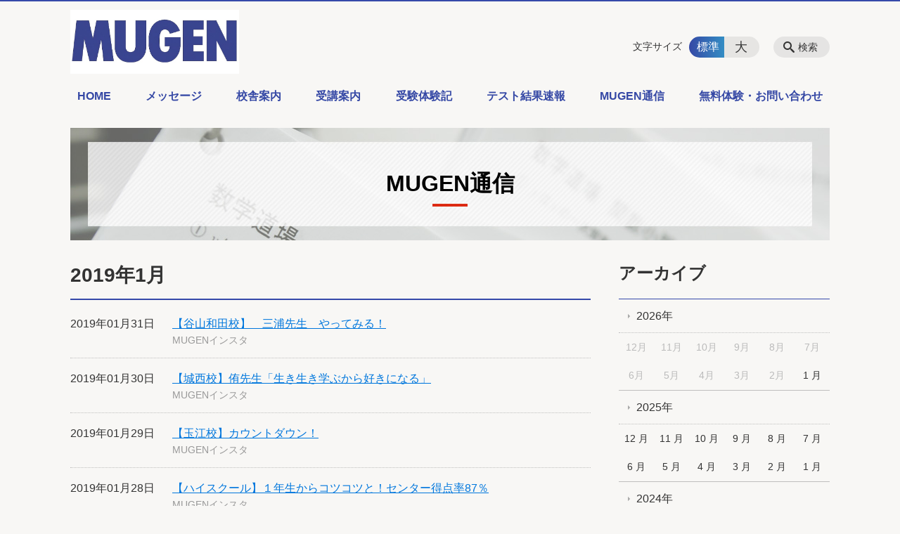

--- FILE ---
content_type: text/html; charset=UTF-8
request_url: https://s-mugen.net/information/date/2019/01
body_size: 86095
content:
<!DOCTYPE html>
<html lang="ja">
<head>
    <!-- Google Tag Manager -->
    <script>(function(w,d,s,l,i){w[l]=w[l]||[];w[l].push({'gtm.start':
                new Date().getTime(),event:'gtm.js'});var f=d.getElementsByTagName(s)[0],
            j=d.createElement(s),dl=l!='dataLayer'?'&l='+l:'';j.async=true;j.src=
            'https://www.googletagmanager.com/gtm.js?id='+i+dl;f.parentNode.insertBefore(j,f);
        })(window,document,'script','dataLayer','GTM-NL9GBF8');</script>
    <!-- End Google Tag Manager -->
    <!-- Google Tag Manager -->
<script>(function(w,d,s,l,i){w[l]=w[l]||[];w[l].push({'gtm.start':
new Date().getTime(),event:'gtm.js'});var f=d.getElementsByTagName(s)[0],
j=d.createElement(s),dl=l!='dataLayer'?'&l='+l:'';j.async=true;j.src=
'https://www.googletagmanager.com/gtm.js?id='+i+dl;f.parentNode.insertBefore(j,f);
})(window,document,'script','dataLayer','GTM-NJBJLQZP');</script>
<!-- End Google Tag Manager -->
<!-- Google tag (gtag.js) -->
<script async src="https://www.googletagmanager.com/gtag/js?id=G-0E2F1L4P8J"></script>
<script>
  window.dataLayer = window.dataLayer || [];
  function gtag(){dataLayer.push(arguments);}
  gtag('js', new Date());

  gtag('config', 'G-0E2F1L4P8J');
</script>

<!-- Google tag (gtag.js) -->
<script async src="https://www.googletagmanager.com/gtag/js?id=AW-17732195380"></script>
<script>
  window.dataLayer = window.dataLayer || [];
  function gtag(){dataLayer.push(arguments);}
  gtag('js', new Date());

  gtag('config', 'AW-17732195380');
</script>

    <script>
        document.addEventListener('DOMContentLoaded', () => {
            let gtmTagFound = false;
            document.querySelectorAll("script").forEach(scriptTag => {
                if(scriptTag.src.startsWith("https://www.googletagmanager.com/gtag/js?")) {
                    gtmTagFound = true;
                }
            })

            if (gtmTagFound) {
                document.querySelectorAll('a[href^="tel:"]').forEach(link => {
                    link.addEventListener('click', () => {
                        gtag('event', 'click', {
                            link_url: link.href,
                            link_classes: link.className || '',
                            link_id: link.id || '',
                            event_category: 'tel_tap',
                            event_label: link.href
                        });
                    });
                });
            }
        });
    </script>

	<meta charset="utf-8">
	<meta name="description" content="" />
	<meta name="viewport" content="width=device-width, initial-scale=1">
	<title>2019年1月｜MUGEN通信｜個別カリキュラムで高校受験・中学受験に合格！｜鹿児島 受験対策  進学塾 MUGEN</title>
	        <!-- selesite OGP start -->
        <meta property="og:url" content="/information/date/2019/01"/>
        <meta property="og:type" content="article"/>
        <meta property="og:title" content="2019年1月｜MUGEN通信｜個別カリキュラムで高校受験・中学受験に合格！｜鹿児島 受験対策  進学塾 MUGEN"/>
        <meta property="og:description"
              content=""/>
        <meta property="og:image" content="https://d1yamdmrffbxnw.cloudfront.net/wp-content/uploads/20250605133547/5c90f677295c82887bd2757383f4a36d.jpg"/>
        <meta name="twitter:card" content="summary"/>
        <meta name="twitter:site" content=""/>
        <meta name="twitter:title" content="2019年1月｜MUGEN通信｜個別カリキュラムで高校受験・中学受験に合格！｜鹿児島 受験対策  進学塾 MUGEN"/>
        <meta name="twitter:description"
              content=""/>
        <meta name="twitter:image" content="https://d1yamdmrffbxnw.cloudfront.net/wp-content/uploads/20250605133547/5c90f677295c82887bd2757383f4a36d.jpg"/>
        <!-- selesite OGP end -->
		<link rel="author" href="https://s-mugen.net" title="進学塾 MUGEN" />
<link rel="made" href="http://selesite.com/" title="Webサイト・ホームページ制作パッケージ SELEsite" />
<meta http-equiv="content-language" content="ja">
<meta name="keywords" content="鹿児島,高校受験,塾,個別,中学受験,大学受験,MUGEN,ムゲン" />

<meta name='robots' content='max-image-preview:large' />
<link rel='dns-prefetch' href='//www.google.com' />
<link rel='dns-prefetch' href='//ssl.selesite.com' />
<link rel='dns-prefetch' href='//cdn.jsdelivr.net' />
<link rel='dns-prefetch' href='//cdnjs.cloudflare.com' />
<link rel='dns-prefetch' href='//stats.wp.com' />
<link rel='dns-prefetch' href='//v0.wordpress.com' />
<link rel='preconnect' href='//c0.wp.com' />
<link rel="alternate" type="application/rss+xml" title="進学塾 MUGEN &raquo; MUGEN通信投稿一覧 フィード" href="https://s-mugen.net/information/feed/" />
<style id='wp-img-auto-sizes-contain-inline-css' type='text/css'>
img:is([sizes=auto i],[sizes^="auto," i]){contain-intrinsic-size:3000px 1500px}
/*# sourceURL=wp-img-auto-sizes-contain-inline-css */
</style>
<style id='wp-emoji-styles-inline-css' type='text/css'>

	img.wp-smiley, img.emoji {
		display: inline !important;
		border: none !important;
		box-shadow: none !important;
		height: 1em !important;
		width: 1em !important;
		margin: 0 0.07em !important;
		vertical-align: -0.1em !important;
		background: none !important;
		padding: 0 !important;
	}
/*# sourceURL=wp-emoji-styles-inline-css */
</style>
<style id='wp-block-library-inline-css' type='text/css'>
:root{--wp-block-synced-color:#7a00df;--wp-block-synced-color--rgb:122,0,223;--wp-bound-block-color:var(--wp-block-synced-color);--wp-editor-canvas-background:#ddd;--wp-admin-theme-color:#007cba;--wp-admin-theme-color--rgb:0,124,186;--wp-admin-theme-color-darker-10:#006ba1;--wp-admin-theme-color-darker-10--rgb:0,107,160.5;--wp-admin-theme-color-darker-20:#005a87;--wp-admin-theme-color-darker-20--rgb:0,90,135;--wp-admin-border-width-focus:2px}@media (min-resolution:192dpi){:root{--wp-admin-border-width-focus:1.5px}}.wp-element-button{cursor:pointer}:root .has-very-light-gray-background-color{background-color:#eee}:root .has-very-dark-gray-background-color{background-color:#313131}:root .has-very-light-gray-color{color:#eee}:root .has-very-dark-gray-color{color:#313131}:root .has-vivid-green-cyan-to-vivid-cyan-blue-gradient-background{background:linear-gradient(135deg,#00d084,#0693e3)}:root .has-purple-crush-gradient-background{background:linear-gradient(135deg,#34e2e4,#4721fb 50%,#ab1dfe)}:root .has-hazy-dawn-gradient-background{background:linear-gradient(135deg,#faaca8,#dad0ec)}:root .has-subdued-olive-gradient-background{background:linear-gradient(135deg,#fafae1,#67a671)}:root .has-atomic-cream-gradient-background{background:linear-gradient(135deg,#fdd79a,#004a59)}:root .has-nightshade-gradient-background{background:linear-gradient(135deg,#330968,#31cdcf)}:root .has-midnight-gradient-background{background:linear-gradient(135deg,#020381,#2874fc)}:root{--wp--preset--font-size--normal:16px;--wp--preset--font-size--huge:42px}.has-regular-font-size{font-size:1em}.has-larger-font-size{font-size:2.625em}.has-normal-font-size{font-size:var(--wp--preset--font-size--normal)}.has-huge-font-size{font-size:var(--wp--preset--font-size--huge)}.has-text-align-center{text-align:center}.has-text-align-left{text-align:left}.has-text-align-right{text-align:right}.has-fit-text{white-space:nowrap!important}#end-resizable-editor-section{display:none}.aligncenter{clear:both}.items-justified-left{justify-content:flex-start}.items-justified-center{justify-content:center}.items-justified-right{justify-content:flex-end}.items-justified-space-between{justify-content:space-between}.screen-reader-text{border:0;clip-path:inset(50%);height:1px;margin:-1px;overflow:hidden;padding:0;position:absolute;width:1px;word-wrap:normal!important}.screen-reader-text:focus{background-color:#ddd;clip-path:none;color:#444;display:block;font-size:1em;height:auto;left:5px;line-height:normal;padding:15px 23px 14px;text-decoration:none;top:5px;width:auto;z-index:100000}html :where(.has-border-color){border-style:solid}html :where([style*=border-top-color]){border-top-style:solid}html :where([style*=border-right-color]){border-right-style:solid}html :where([style*=border-bottom-color]){border-bottom-style:solid}html :where([style*=border-left-color]){border-left-style:solid}html :where([style*=border-width]){border-style:solid}html :where([style*=border-top-width]){border-top-style:solid}html :where([style*=border-right-width]){border-right-style:solid}html :where([style*=border-bottom-width]){border-bottom-style:solid}html :where([style*=border-left-width]){border-left-style:solid}html :where(img[class*=wp-image-]){height:auto;max-width:100%}:where(figure){margin:0 0 1em}html :where(.is-position-sticky){--wp-admin--admin-bar--position-offset:var(--wp-admin--admin-bar--height,0px)}@media screen and (max-width:600px){html :where(.is-position-sticky){--wp-admin--admin-bar--position-offset:0px}}

/*# sourceURL=wp-block-library-inline-css */
</style><style id='global-styles-inline-css' type='text/css'>
:root{--wp--preset--aspect-ratio--square: 1;--wp--preset--aspect-ratio--4-3: 4/3;--wp--preset--aspect-ratio--3-4: 3/4;--wp--preset--aspect-ratio--3-2: 3/2;--wp--preset--aspect-ratio--2-3: 2/3;--wp--preset--aspect-ratio--16-9: 16/9;--wp--preset--aspect-ratio--9-16: 9/16;--wp--preset--color--black: #000000;--wp--preset--color--cyan-bluish-gray: #abb8c3;--wp--preset--color--white: #ffffff;--wp--preset--color--pale-pink: #f78da7;--wp--preset--color--vivid-red: #cf2e2e;--wp--preset--color--luminous-vivid-orange: #ff6900;--wp--preset--color--luminous-vivid-amber: #fcb900;--wp--preset--color--light-green-cyan: #7bdcb5;--wp--preset--color--vivid-green-cyan: #00d084;--wp--preset--color--pale-cyan-blue: #8ed1fc;--wp--preset--color--vivid-cyan-blue: #0693e3;--wp--preset--color--vivid-purple: #9b51e0;--wp--preset--gradient--vivid-cyan-blue-to-vivid-purple: linear-gradient(135deg,rgb(6,147,227) 0%,rgb(155,81,224) 100%);--wp--preset--gradient--light-green-cyan-to-vivid-green-cyan: linear-gradient(135deg,rgb(122,220,180) 0%,rgb(0,208,130) 100%);--wp--preset--gradient--luminous-vivid-amber-to-luminous-vivid-orange: linear-gradient(135deg,rgb(252,185,0) 0%,rgb(255,105,0) 100%);--wp--preset--gradient--luminous-vivid-orange-to-vivid-red: linear-gradient(135deg,rgb(255,105,0) 0%,rgb(207,46,46) 100%);--wp--preset--gradient--very-light-gray-to-cyan-bluish-gray: linear-gradient(135deg,rgb(238,238,238) 0%,rgb(169,184,195) 100%);--wp--preset--gradient--cool-to-warm-spectrum: linear-gradient(135deg,rgb(74,234,220) 0%,rgb(151,120,209) 20%,rgb(207,42,186) 40%,rgb(238,44,130) 60%,rgb(251,105,98) 80%,rgb(254,248,76) 100%);--wp--preset--gradient--blush-light-purple: linear-gradient(135deg,rgb(255,206,236) 0%,rgb(152,150,240) 100%);--wp--preset--gradient--blush-bordeaux: linear-gradient(135deg,rgb(254,205,165) 0%,rgb(254,45,45) 50%,rgb(107,0,62) 100%);--wp--preset--gradient--luminous-dusk: linear-gradient(135deg,rgb(255,203,112) 0%,rgb(199,81,192) 50%,rgb(65,88,208) 100%);--wp--preset--gradient--pale-ocean: linear-gradient(135deg,rgb(255,245,203) 0%,rgb(182,227,212) 50%,rgb(51,167,181) 100%);--wp--preset--gradient--electric-grass: linear-gradient(135deg,rgb(202,248,128) 0%,rgb(113,206,126) 100%);--wp--preset--gradient--midnight: linear-gradient(135deg,rgb(2,3,129) 0%,rgb(40,116,252) 100%);--wp--preset--font-size--small: 13px;--wp--preset--font-size--medium: 20px;--wp--preset--font-size--large: 36px;--wp--preset--font-size--x-large: 42px;--wp--preset--spacing--20: 0.44rem;--wp--preset--spacing--30: 0.67rem;--wp--preset--spacing--40: 1rem;--wp--preset--spacing--50: 1.5rem;--wp--preset--spacing--60: 2.25rem;--wp--preset--spacing--70: 3.38rem;--wp--preset--spacing--80: 5.06rem;--wp--preset--shadow--natural: 6px 6px 9px rgba(0, 0, 0, 0.2);--wp--preset--shadow--deep: 12px 12px 50px rgba(0, 0, 0, 0.4);--wp--preset--shadow--sharp: 6px 6px 0px rgba(0, 0, 0, 0.2);--wp--preset--shadow--outlined: 6px 6px 0px -3px rgb(255, 255, 255), 6px 6px rgb(0, 0, 0);--wp--preset--shadow--crisp: 6px 6px 0px rgb(0, 0, 0);}:where(.is-layout-flex){gap: 0.5em;}:where(.is-layout-grid){gap: 0.5em;}body .is-layout-flex{display: flex;}.is-layout-flex{flex-wrap: wrap;align-items: center;}.is-layout-flex > :is(*, div){margin: 0;}body .is-layout-grid{display: grid;}.is-layout-grid > :is(*, div){margin: 0;}:where(.wp-block-columns.is-layout-flex){gap: 2em;}:where(.wp-block-columns.is-layout-grid){gap: 2em;}:where(.wp-block-post-template.is-layout-flex){gap: 1.25em;}:where(.wp-block-post-template.is-layout-grid){gap: 1.25em;}.has-black-color{color: var(--wp--preset--color--black) !important;}.has-cyan-bluish-gray-color{color: var(--wp--preset--color--cyan-bluish-gray) !important;}.has-white-color{color: var(--wp--preset--color--white) !important;}.has-pale-pink-color{color: var(--wp--preset--color--pale-pink) !important;}.has-vivid-red-color{color: var(--wp--preset--color--vivid-red) !important;}.has-luminous-vivid-orange-color{color: var(--wp--preset--color--luminous-vivid-orange) !important;}.has-luminous-vivid-amber-color{color: var(--wp--preset--color--luminous-vivid-amber) !important;}.has-light-green-cyan-color{color: var(--wp--preset--color--light-green-cyan) !important;}.has-vivid-green-cyan-color{color: var(--wp--preset--color--vivid-green-cyan) !important;}.has-pale-cyan-blue-color{color: var(--wp--preset--color--pale-cyan-blue) !important;}.has-vivid-cyan-blue-color{color: var(--wp--preset--color--vivid-cyan-blue) !important;}.has-vivid-purple-color{color: var(--wp--preset--color--vivid-purple) !important;}.has-black-background-color{background-color: var(--wp--preset--color--black) !important;}.has-cyan-bluish-gray-background-color{background-color: var(--wp--preset--color--cyan-bluish-gray) !important;}.has-white-background-color{background-color: var(--wp--preset--color--white) !important;}.has-pale-pink-background-color{background-color: var(--wp--preset--color--pale-pink) !important;}.has-vivid-red-background-color{background-color: var(--wp--preset--color--vivid-red) !important;}.has-luminous-vivid-orange-background-color{background-color: var(--wp--preset--color--luminous-vivid-orange) !important;}.has-luminous-vivid-amber-background-color{background-color: var(--wp--preset--color--luminous-vivid-amber) !important;}.has-light-green-cyan-background-color{background-color: var(--wp--preset--color--light-green-cyan) !important;}.has-vivid-green-cyan-background-color{background-color: var(--wp--preset--color--vivid-green-cyan) !important;}.has-pale-cyan-blue-background-color{background-color: var(--wp--preset--color--pale-cyan-blue) !important;}.has-vivid-cyan-blue-background-color{background-color: var(--wp--preset--color--vivid-cyan-blue) !important;}.has-vivid-purple-background-color{background-color: var(--wp--preset--color--vivid-purple) !important;}.has-black-border-color{border-color: var(--wp--preset--color--black) !important;}.has-cyan-bluish-gray-border-color{border-color: var(--wp--preset--color--cyan-bluish-gray) !important;}.has-white-border-color{border-color: var(--wp--preset--color--white) !important;}.has-pale-pink-border-color{border-color: var(--wp--preset--color--pale-pink) !important;}.has-vivid-red-border-color{border-color: var(--wp--preset--color--vivid-red) !important;}.has-luminous-vivid-orange-border-color{border-color: var(--wp--preset--color--luminous-vivid-orange) !important;}.has-luminous-vivid-amber-border-color{border-color: var(--wp--preset--color--luminous-vivid-amber) !important;}.has-light-green-cyan-border-color{border-color: var(--wp--preset--color--light-green-cyan) !important;}.has-vivid-green-cyan-border-color{border-color: var(--wp--preset--color--vivid-green-cyan) !important;}.has-pale-cyan-blue-border-color{border-color: var(--wp--preset--color--pale-cyan-blue) !important;}.has-vivid-cyan-blue-border-color{border-color: var(--wp--preset--color--vivid-cyan-blue) !important;}.has-vivid-purple-border-color{border-color: var(--wp--preset--color--vivid-purple) !important;}.has-vivid-cyan-blue-to-vivid-purple-gradient-background{background: var(--wp--preset--gradient--vivid-cyan-blue-to-vivid-purple) !important;}.has-light-green-cyan-to-vivid-green-cyan-gradient-background{background: var(--wp--preset--gradient--light-green-cyan-to-vivid-green-cyan) !important;}.has-luminous-vivid-amber-to-luminous-vivid-orange-gradient-background{background: var(--wp--preset--gradient--luminous-vivid-amber-to-luminous-vivid-orange) !important;}.has-luminous-vivid-orange-to-vivid-red-gradient-background{background: var(--wp--preset--gradient--luminous-vivid-orange-to-vivid-red) !important;}.has-very-light-gray-to-cyan-bluish-gray-gradient-background{background: var(--wp--preset--gradient--very-light-gray-to-cyan-bluish-gray) !important;}.has-cool-to-warm-spectrum-gradient-background{background: var(--wp--preset--gradient--cool-to-warm-spectrum) !important;}.has-blush-light-purple-gradient-background{background: var(--wp--preset--gradient--blush-light-purple) !important;}.has-blush-bordeaux-gradient-background{background: var(--wp--preset--gradient--blush-bordeaux) !important;}.has-luminous-dusk-gradient-background{background: var(--wp--preset--gradient--luminous-dusk) !important;}.has-pale-ocean-gradient-background{background: var(--wp--preset--gradient--pale-ocean) !important;}.has-electric-grass-gradient-background{background: var(--wp--preset--gradient--electric-grass) !important;}.has-midnight-gradient-background{background: var(--wp--preset--gradient--midnight) !important;}.has-small-font-size{font-size: var(--wp--preset--font-size--small) !important;}.has-medium-font-size{font-size: var(--wp--preset--font-size--medium) !important;}.has-large-font-size{font-size: var(--wp--preset--font-size--large) !important;}.has-x-large-font-size{font-size: var(--wp--preset--font-size--x-large) !important;}
/*# sourceURL=global-styles-inline-css */
</style>

<style id='classic-theme-styles-inline-css' type='text/css'>
/*! This file is auto-generated */
.wp-block-button__link{color:#fff;background-color:#32373c;border-radius:9999px;box-shadow:none;text-decoration:none;padding:calc(.667em + 2px) calc(1.333em + 2px);font-size:1.125em}.wp-block-file__button{background:#32373c;color:#fff;text-decoration:none}
/*# sourceURL=/wp-includes/css/classic-themes.min.css */
</style>
<link rel='stylesheet' id='contact-form-7-css' href='https://s-mugen.net/wp-content/plugins/contact-form-7/includes/css/styles.css?ver=6.1.4' type='text/css' media='all' />
<link rel='stylesheet' id='globalStyle-css' href='//ssl.selesite.com/s4/themes/global/css/selesite-global.css?ver=6.9' type='text/css' media='screen,print' />
<link rel='stylesheet' id='style-css' href='https://s-mugen.net/wp-content/themes/S4-003-Black/resources/functions/css/style.css?ver=6.9' type='text/css' media='screen,print' />
<link rel='stylesheet' id='fancybox-css' href='https://cdnjs.cloudflare.com/ajax/libs/fancybox/3.1.20/jquery.fancybox.min.css?ver=6.9' type='text/css' media='screen,print' />
<script type="text/javascript" src="https://s-mugen.net/wp-content/themes/S4-003-Black/resources/functions/js/jquery-3.6.1.min.js?ver=6.9" id="jquery-js"></script>
<script type="text/javascript" src="https://c0.wp.com/c/6.9/wp-includes/js/jquery/jquery-migrate.min.js" id="jquery-migrate-js"></script>
<script type="text/javascript" src="https://s-mugen.net/wp-content/themes/S4-003-Black/resources/functions/js/functions.js?ver=20221108" id="functions-js"></script>
<link rel="https://api.w.org/" href="https://s-mugen.net/wp-json/" /><link rel="EditURI" type="application/rsd+xml" title="RSD" href="https://s-mugen.net/xmlrpc.php?rsd" />
<meta name="generator" content="WordPress 6.9" />
<!-- Google Tag Manager -->
<script>(function(w,d,s,l,i){w[l]=w[l]||[];w[l].push({'gtm.start':
new Date().getTime(),event:'gtm.js'});var f=d.getElementsByTagName(s)[0],
j=d.createElement(s),dl=l!='dataLayer'?'&l='+l:'';j.async=true;j.src=
'https://www.googletagmanager.com/gtm.js?id='+i+dl;f.parentNode.insertBefore(j,f);
})(window,document,'script','dataLayer','GTM-WRX84GSV');</script>
<!-- End Google Tag Manager -->
<meta name="facebook-domain-verification" content="gk4czf493yurv0203b648tenjenva2" />
<!-- Facebook Pixel Code -->
<script>
!function(f,b,e,v,n,t,s)
{if(f.fbq)return;n=f.fbq=function(){n.callMethod?
n.callMethod.apply(n,arguments):n.queue.push(arguments)};
if(!f._fbq)f._fbq=n;n.push=n;n.loaded=!0;n.version='2.0';
n.queue=[];t=b.createElement(e);t.async=!0;
t.src=v;s=b.getElementsByTagName(e)[0];
s.parentNode.insertBefore(t,s)}(window, document,'script',
'https://connect.facebook.net/en_US/fbevents.js');
fbq('init', '268356608450665');
fbq('track', 'PageView');
</script>
<noscript><img height="1" width="1" style="display:none"
src="https://www.facebook.com/tr?id=268356608450665&ev=PageView&noscript=1"
/></noscript>
<!-- End Facebook Pixel Code -->

<style>
/* google reCaptchaバッヂ非表示 */
.grecaptcha-badge {
	visibility: hidden !important;
	pointer-events: none !important;
}
.grecaptcha-form-notice {
	margin-top: 25px !important;
	font-size: 87.5%;
	opacity: .7;
	text-align: center;
	line-height: 1.5
}
.grecaptcha-form-notice a {
	color: inherit !important;
}
</style>


<link rel="preconnect" href="https://fonts.googleapis.com">
<link rel="preconnect" href="https://fonts.gstatic.com" crossorigin>
<link href="https://fonts.googleapis.com/css2?family=Zen+Maru+Gothic:wght@300;400;500;700;900&display=swap" rel="stylesheet">
	<style>img#wpstats{display:none}</style>
		<style type="text/css">.inv-recaptcha-holder { margin-bottom: 16px; }</style><link rel="icon" href="https://d1yamdmrffbxnw.cloudfront.net/wp-content/uploads/20230825092002/cropped-favicon_mugen-32x32.png" sizes="32x32" />
<link rel="icon" href="https://d1yamdmrffbxnw.cloudfront.net/wp-content/uploads/20230825092002/cropped-favicon_mugen-192x192.png" sizes="192x192" />
<link rel="apple-touch-icon" href="https://d1yamdmrffbxnw.cloudfront.net/wp-content/uploads/20230825092002/cropped-favicon_mugen-180x180.png" />
<meta name="msapplication-TileImage" content="https://d1yamdmrffbxnw.cloudfront.net/wp-content/uploads/20230825092002/cropped-favicon_mugen-270x270.png" />
		<style type="text/css" id="wp-custom-css">
			/* ___________________________________________________________ /web-font/ */
/* https: //iconscout.com/unicons */
/* https://fontawesome.com */
@import url("https://unicons.iconscout.com/release/v4.0.0/css/line.css");
@import url("https://use.fontawesome.com/releases/v5.10.2/css/all.css");
body {
  background-color: #f8f7f5;
}
@media (min-width: 1080px) {
  .header .logo img {
    width: 240px;
    height: 91px;
  }
  .footer .logo img {
    width: 200px;
    height: 76px;
  }
  .header .logo {
    top: 12px;
  }
  .header #menu .main-menu {
    margin-top: 25px;
  }
  .header .free {
    top: 20px;
  }
  .search-btn, .font-size {
    top: 50px;
  }
}
.intro-contents {
  color: #000;
}
.clearfix::after {
  content: "";
  display: block;
  clear: both;
}
.col-left {
  float: left;
  padding-right: 15px;
  margin-top: 0 !important;
}
.col-right {
  float: right;
  padding-left: 15px;
  margin-top: 0 !important;
}
.w50 {
  width: 50%;
}
.iframe-wrap {
  position: relative;
  padding-bottom: 56.25%;
  height: 0;
  margin-bottom: 30px;
  overflow: hidden;
}
.iframe-wrap iframe {
  position: absolute;
  top: 0;
  left: 0;
  width: 100%;
  height: 100%;
}
@media (max-width: 667px) {
  /* MARK: S4-003 色変更
:::::::::::::::::::::::::::::::::::::::::::::::::::::::::::::::::::::::::: */  .col-left {
    float: none;
    padding-right: 0;
    padding-bottom: 15px;
  }
  .col-right {
    float: none;
    padding-left: 0;
    padding-bottom: 15px;
  }
  .w50 {
    width: 100%;
  }
  .header .logo img, .footer .logo img {
    width: 240px;
    height: auto;
    top: 20px;
  }
}
.header {
  border-top-color: #3549aa;
}
.font-size input:checked + .font-size-default, .font-size input:checked + .font-size-large {
  background: linear-gradient(to left, #338dc4, #3548a5);
}
.header #menu .main-menu ul li a {
  color: #3548a5;
}
.header #menu .main-menu ul li.stay a {
  background: linear-gradient(to left, #338dc4, #3548a5);
}
.main h1 {
  border-bottom-color: #3549aa;
}
.editing h3, .main h3 {
  border-bottom-color: #3549aa;
}
.search-results-contents .search-results-form .search-results-submit {
  background-color: #3549aa;
}
.pagination .current {
  background-color: #3549aa;
}
.utilities .navigation .navigation-title {
  border-bottom-color: #3549aa;
}
.footer .container {
  border-top-color: #3549aa;
  /* table*/
}
#outline table, td, th {
  border: 1px solid #3549aa;
  border-collapse: collapse;
}
td, th {
  width: 30px;
  height: 25px;
}
tr:nth-child(odd) {
  background-color: #f7f4e8;
  /* iflame*/
}
.iframe-wrap {
  position: relative;
  padding-bottom: 56.25%;
  height: 0;
  margin-bottom: 30px;
  overflow: hidden;
}
.iframe-wrap iframe {
  position: absolute;
  top: 0;
  left: 0;
  width: 100%;
  height: 100%;
}
.lead-top {
  display: -webkit-box;
  display: -ms-flexbox;
  display: flex;
  list-style-type: none;
  padding: 0;
  margin: 0;
  -ms-flex-wrap: wrap;
  flex-wrap: wrap;
  -webkit-box-pack: justify;
  -ms-flex-pack: justify;
  justify-content: space-between;
}
.lead-top div {
  margin: 0 0 4%;
  width: 31%;
}
.lead-top div a {
  color: #1b4295;
  font-size: 140%;
  text-decoration: none;
}
.lead-top div .strong {
  font-weight: bold;
}
.lead-top div img {
  width: 100%;
}
.lead-top div:first-child {
  color: #fff;
  text-align: center;
  background: #1c4899;
  background: -webkit-gradient(linear, right top, left top, from(#2685c0), to(#1c4899));
  background: linear-gradient(to left, #2685c0, #1c4899);
  border-radius: 10px;
  padding: 110px 15px 0;
}
.lead-top div:first-child strong {
  font-size: 200%;
}
@media (max-width: 667px) {
  /*# sourceMappingURL=style.css.map */
  /* 画像リンクエフェクト */  .lead-top {
    display: block;
    -ms-flex-wrap: wrap;
    flex-wrap: wrap;
    padding: 0 20px;
  }
  .lead-top div {
    width: 100%;
    margin-bottom: 40px !important;
  }
  .lead-top div:first-child {
    padding: 15px;
  }
  .lead-top div:first-child strong {
    font-size: 140%;
  }
}
a img {
  opacity: 1;
  transition: 0.3s;
}
a:hover img {
  opacity: 0.5;
  /* columns 回り込み調整 */
}
.editing .columns-2 .columns-item, .common-contents.common-bottom .columns-2 .columns-item, .editing .columns-3 .columns-item, .common-contents.common-bottom .columns-3 .columns-item, .editing .columns-4 .columns-item, .common-contents.common-bottom .columns-4 .columns-item, .editing .columns-5 .columns-item, .common-contents.common-bottom .columns-5 .columns-item, .editing .columns-6 .columns-item, .common-contents.common-bottom .columns-6 .columns-item {
  margin-top: 0;
}
div.turn {
  margin-top: 0 !important;
}
@media (max-width: 750px) {
  /* 回り込み画像SP調整 */  .lead-contents .columns-2 .columns-item, .editing .columns-2 .columns-item, .common-contents.common-bottom .columns-2 .columns-item, .sub-page .editing .columns-2 .columns-item, .editing .columns-3 .columns-item, .common-contents.common-bottom .columns-3 .columns-item, .editing .columns-4 .columns-item, .common-contents.common-bottom .columns-4 .columns-item, .editing .columns-5 .columns-item, .common-contents.common-bottom .columns-5 .columns-item, .editing .columns-6 .columns-item, .common-contents.common-bottom .columns-6 .columns-item, .columns-2 .w-10, .columns-2 .w-20, .columns-2 .w-30, .columns-2 .w-40, .columns-2 .w-60, .columns-2 .w-70, .columns-2 .w-80, .columns-2 .w-90 {
    float: none;
    width: 100% !important;
    flex-basis: unset !important;
    margin-right: 0 !important;
  }
}
@media (max-width: 750px) {
  .editing img.alignleft, .editing img.alignright {
    float: none !important;
    max-width: 100%;
    margin-right: 0 !important;
    margin: 1em auto 1em !important;
    display: block;
  }
}
.editing h2, .main h2 {
  color: #1c4295 !important;
  border-bottom-color: #1c4295 !important;
}
.editing h3, .main h3 {
  border-bottom-color: #06f !important;
  /* toitsu */
}
.touitsu-point {
  background-color: #fcddd8;
  padding: 1.5em;
  border-radius: 10px;
}
@media (min-width: 1080px) {
  .touitsu-point {
    width: 110%;
    margin: 0 -5%;
  }
}
@media (max-width: 667px) {
  .touitsu-point {
    border-radius: 0;
  }
}
.touitsu-point h2 {
  border-bottom: none;
  text-align: center;
  color: #333 !important;
  margin: 1em 0 2em;
}
.point {
  position: relative;
  text-align: center;
  color: #e30920;
  border-bottom: none !important;
}
.point::before {
  content: attr(data-number);
  display: block;
  margin-bottom: 20px;
  color: #e30920;
  font-size: 2em;
}
.point::after {
  content: '';
  position: absolute;
  top: 50px;
  left: 50%;
  transform: translateX(-50%);
  width: 1px;
  height: 20px;
  background-color: #e30920;
  /* 並列リスト 2列 */
}
div.contents ul.flat {
  width: 100%;
  margin: 0 0 10px 15px;
}
div.contents ul.flat li {
  float: left;
  font-size: 0.9em;
  width: 45%;
  margin-right: 1em !important;
}
div.contents ul.flat li:last-child, div.contents ul.flat3 li:last-child, div.contents ul.flat4 li:last-child {
  margin-right: 0 !important;
}
@media (max-width: 750px) {
  /* 並列リスト 3列 */  div.contents ul.flat li {
    float: left;
    font-size: 0.9em;
    width: 45%;
    margin-right: 1em !important;
  }
}
div.contents ul.flat3 {
  width: 100%;
  margin: 0 0 10px 15px;
}
div.contents ul.flat3 li {
  float: left;
  font-size: 0.9em;
  width: 30%;
  margin-right: 1em !important;
}
@media (max-width: 750px) {
  /* 並列リスト 4列 */  div.contents ul.flat3 li {
    float: left;
    font-size: 0.9em;
    width: 45%;
    margin-right: 1em !important;
  }
}
div.contents ul.flat4 {
  width: 100%;
  margin: 0 0 10px 15px;
}
div.contents ul.flat4 li {
  float: left;
  font-size: 0.9em;
  width: 23%;
  margin-right: 1em !important;
}
@media (max-width: 750px) {
  /* SP用フローティング */  div.contents ul.flat4 li {
    float: left;
    font-size: 0.9em;
    width: 45%;
    margin-right: 1em !important;
  }
}
.menu-btn {
  bottom: 120px;
  background: url(https://s-mugen.net/wp-content/themes/segawa-21/resources/functions/images/menu-btn.png) center 0 no-repeat #de0000;
  background-size: 64px 128px;
}
.chaser {
  position: unset;
  margin: 0 calc(50% - 50vw);
  background-size: cover;
  background-attachment: fixed;
}
@media (min-width: 1080px) {
  .chaser .sp-contact {
    display: none !important;
  }
}
@media (max-width: 1080px) {
  .chaser .sp-contact {
    position: fixed;
    bottom: 0 !important;
    width: 100%;
    background-color: rgba(255, 255, 255, 0.9);
    z-index: 50;
  }
  .chaser .sp-contact-item {
    width: 50%;
    -ms-flex-basis: 50%;
    -ms-flex-preferred-size: 50%;
    flex-basis: 50%;
  }
  .chaser .sp-contact-item:nth-child(2n) {
    margin-right: 0;
    margin-top: 0;
  }
  .chaser .sp-contact-item a {
    text-decoration: none;
  }
  .sp-contact-btn {
    color: #fff;
    text-align: center;
    font-size: 0.75em;
    font-weight: bold;
    padding: 0.75em;
    margin: 0.75em;
    border-radius: 5px;
  }
  .sp-contact-btn.red {
    background-color: rgba(222, 0, 0, 0.9);
  }
  .sp-contact-btn.blue {
    background-color: rgba(28, 69, 149, 0.9);
  }
}
@media (max-width: 600px) {
  .over-object .object01 {
    top: 85px;
    left: 10px;
  }
  .over-object .object01 img {
    width: 25%;
    height: 25%;
  }
}
.no-effect {
  box-shadow: unset !important;
  /*220603追加*/
}
.sp {
  display: none;
}
@media (max-width: 667px) {
  .pc {
    display: none;
  }
  .sp {
    display: block;
  }
}

/*gallery*/
@media (max-width: 567px) {
	.gallery-sp1 .gallery.gallery-columns-3 .gallery-item {
		width: 100% !important;
	}
}

/*font 2506追加*/
.-font-zenmaru {
	font-family: "Zen Maru Gothic", sans-serif;
}
.editing ul.-list-disc > li {
	position: relative;
	background: none;
}
.editing ul.-list-disc > li::before {
	position: absolute;
	top: .55em;
	left: 10px;
	display: block;
	content: '';
	background-color: #fff352;
	border-radius: 5px;
	width: 10px;
	height: 10px;
}
@media (max-width: 666px) {
	.-sp-center {
		text-align: center;
	}
}
@media (min-width: 667px) {
	.-pc-center {
		text-align: center;
	}
	.flex-box {
		display: flex;
		gap: clamp(15px, 5%, 30px);
	}
	.flex-box > * {
		flex-basis: 50%;
		margin-top: 0 !important;
	}
}

/*2507追加*/
.voice2507 .columns-item {
	display: flex;
	flex-direction: column;
}
.voice2507 .fukidashi {
	flex-grow: 1;
	position: relative;
	padding: .2em 0 1.8em 1.8em;
}
.voice2507 .fukidashi::before {
	position: absolute;
	bottom: 0;
	left: 0;
	display: block;
	content: '';
	border-left: 2px solid #ee86a8;
	border-bottom: 2px solid #ee86a8;
	border-radius: 0 0 0 2em;
	width: 14%;
	height: 100%;
}
.voice2507 .fukidashi::after {
	position: absolute;
	bottom: 0;
	right: 0;
	display: block;
	content: '';
	border-bottom: 2px solid #5eb7e8;
	width: 76%;
	height: 2px;
}
.voice2507 .name {
	position: relative;
	padding-left: 24%;
	padding-bottom: 1.5em;
}
.voice2507 .name::before {
	position: absolute;
	top: -27px;
	left: calc(14% + 1.8em - 15px);
	display: block;
	content: '';
	border-left: 2px solid #ee86a8;
	transform: rotate(135deg);
	width: 2px;
	height: 40px;
}
.voice2507 .name .school {
	position: relative;
	background-color: #f4b4c9;
	border-radius: 30px;
	color: #004098;
	font-size: 1.1em;
	font-weight: 500;
	margin-right: .5em;
	padding: .1em .8em;
	z-index: 1;
}
.voice2507 .name strong {
	display: inline-block;
	font-size: 1.1em;
	margin-left: .5em;
}
@media (min-width: 1080px) {
	.voice2507 .fukidashi::before {
		width: 20%;
	}
	.voice2507 .fukidashi::after {
		width: 70%;
	}
	.voice2507 .name {
		padding-left: 30%;
	}
	.voice2507 .name::before {
		top: -29px;
		left: calc(20% + 1.8em - 11px);
		height: 55px;
	}
	.voice2507 .name .school {
		font-size: 1.2em;
	}
}

		</style>
		</head>
<body class="information sidebar-right">
<!-- Google Tag Manager (noscript) -->
<noscript><iframe src="https://www.googletagmanager.com/ns.html?id=GTM-NL9GBF8"
                  height="0" width="0" style="display:none;visibility:hidden"></iframe></noscript>
<!-- End Google Tag Manager (noscript) -->
<!-- Google Tag Manager (noscript) -->
<noscript><iframe src="https://www.googletagmanager.com/ns.html?id=GTM-NJBJLQZP"
height="0" width="0" style="display:none;visibility:hidden"></iframe></noscript>
<!-- End Google Tag Manager (noscript) -->
<header class="header" id="header">
	<div class="container">
			<p class="logo">

			<a href="https://s-mugen.net" title="個別カリキュラムで高校受験・中学受験に合格！｜鹿児島 受験対策  進学塾 MUGEN">
			<img src="https://d1yamdmrffbxnw.cloudfront.net/wp-content/uploads/20250604164853/a28a4d56af605f963584373f527d8eed.jpg" width="326" height="45" alt="個別カリキュラムで高校受験・中学受験に合格！｜鹿児島 受験対策  進学塾 MUGEN">
		</a>
    	</p>
		<div class="menu-overlay state-hide" id="menu_overlay"></div>
		<div class="menu state-hide" id="menu">
			<nav class="main-menu">
				<ul class="navigation">
	<li class="home " >
		<a href="https://s-mugen.net" >
			HOME		</a>
	</li>
	<li class="message " >
		<a href="https://s-mugen.net/message" >
			メッセージ		</a>
	</li>
	<li class="guide " >
		<a href="https://s-mugen.net/guide" >
			校舎案内		</a>
	</li>
	<li class="lectures " >
		<a href="https://s-mugen.net/lectures" >
			受講案内		</a>
	</li>
	<li class="results " >
		<a href="https://s-mugen.net/results" >
			受験体験記		</a>
	</li>
	<li class="report " >
		<a href="https://s-mugen.net/report" >
			テスト結果速報		</a>
	</li>
	<li class="information " >
		<a href="https://s-mugen.net/information" >
			MUGEN通信		</a>
	</li>
	<li class="contact " >
		<a href="https://s-mugen.net/contact" >
			無料体験・お問い合わせ		</a>
	</li>
</ul>			</nav>
						<div class="search-overlay state-hide" id="search_overlay"></div>
			<form action="https://s-mugen.net" class="search state-hide" id="search">
				<input name="s" type="search" class="search-input" id="search_input" placeholder="サイト内検索">
			</form>
			<div class="search-btn" id="search_btn">検索</div>
			<div class="font-size">
				<span class="font-size-title">文字サイズ</span>

				<input type="radio" name="font_size" id="font_size_default" data-css-url="https://s-mugen.net/wp-content/themes/S4-003-Black/resources/functions/css/font-size-default.css">
				<label class="font-size-default" for="font_size_default" title="標準のサイズ">標準</label>

				<input type="radio" name="font_size" id="font_size_large" data-css-url="https://s-mugen.net/wp-content/themes/S4-003-Black/resources/functions/css/font-size-large.css">
				<label class="font-size-large" for="font_size_large" title="大きいサイズ">大</label>
			</div>
		</div>
	</div>
	<link rel="stylesheet" type="text/css" href="https://s-mugen.net/wp-content/themes/S4-003-Black/resources/functions/css/font-size-default.css" media="screen,print" id="jstyle">
</header>

<div class="core" id="core">
	<div class="intro" id="intro">
			<div class="container" style='background-image: url("https://s-mugen.net/wp-content/uploads/2018/11/content6.jpg")'>
		<div class="intro-contents">
							<p class="title">MUGEN通信</p>
					</div>
	</div>
	</div>

	<div class="contents-wrapper">
		
		<div class="contents" id="contents">
			<div class="container">
				<main class="main editing" id="main">


					        <h1 class="page-title">2019年1月</h1>
		
						<div class="page-list news-simple-1 columns-1">
					<div class="page-list-item columns-item">
				<p class="title"><a href="https://s-mugen.net/information/%e3%80%90%e8%b0%b7%e5%b1%b1%e5%92%8c%e7%94%b0%e6%a0%a1%e3%80%91%e3%80%80%e4%b8%89%e6%b5%a6%e5%85%88%e7%94%9f%e3%80%80%e3%82%84%e3%81%a3%e3%81%a6%e3%81%bf%e3%82%8b%ef%bc%81">【谷山和田校】　三浦先生　やってみる！</a></p>
				<p class="date">2019年01月31日</p>
				<p class="category-list">
											<span class="category"><a href="https://s-mugen.net/information/information_category/mugen%e3%82%a4%e3%83%b3%e3%82%b9%e3%82%bf">MUGENインスタ</a></span>
									</p>
			</div>
					<div class="page-list-item columns-item">
				<p class="title"><a href="https://s-mugen.net/information/%e3%80%90%e5%9f%8e%e8%a5%bf%e6%a0%a1%e3%80%91%e4%be%91%e5%85%88%e7%94%9f%e3%80%8c%e7%94%9f%e3%81%8d%e7%94%9f%e3%81%8d%e5%ad%a6%e3%81%b6%e3%81%8b%e3%82%89%e5%a5%bd%e3%81%8d%e3%81%ab%e3%81%aa%e3%82%8b">【城西校】侑先生「生き生き学ぶから好きになる」</a></p>
				<p class="date">2019年01月30日</p>
				<p class="category-list">
											<span class="category"><a href="https://s-mugen.net/information/information_category/mugen%e3%82%a4%e3%83%b3%e3%82%b9%e3%82%bf">MUGENインスタ</a></span>
									</p>
			</div>
					<div class="page-list-item columns-item">
				<p class="title"><a href="https://s-mugen.net/information/%e3%80%90%e7%8e%89%e6%b1%9f%e6%a0%a1%e3%80%91%e3%82%ab%e3%82%a6%e3%83%b3%e3%83%88%e3%83%80%e3%82%a6%e3%83%b3%ef%bc%81">【玉江校】カウントダウン！</a></p>
				<p class="date">2019年01月29日</p>
				<p class="category-list">
											<span class="category"><a href="https://s-mugen.net/information/information_category/mugen%e3%82%a4%e3%83%b3%e3%82%b9%e3%82%bf">MUGENインスタ</a></span>
									</p>
			</div>
					<div class="page-list-item columns-item">
				<p class="title"><a href="https://s-mugen.net/information/%e3%80%90%e3%83%8f%e3%82%a4%e3%82%b9%e3%82%af%e3%83%bc%e3%83%ab%e3%80%91%ef%bc%91%e5%b9%b4%e7%94%9f%e3%81%8b%e3%82%89%e3%82%b3%e3%83%84%e3%82%b3%e3%83%84%e3%81%a8%ef%bc%81%e3%82%bb%e3%83%b3%e3%82%bf">【ハイスクール】１年生からコツコツと！センター得点率87％</a></p>
				<p class="date">2019年01月28日</p>
				<p class="category-list">
											<span class="category"><a href="https://s-mugen.net/information/information_category/mugen%e3%82%a4%e3%83%b3%e3%82%b9%e3%82%bf">MUGENインスタ</a></span>
									</p>
			</div>
					<div class="page-list-item columns-item">
				<p class="title"><a href="https://s-mugen.net/information/%e3%80%90%e5%9f%8e%e8%a5%bf%e6%a0%a1%e3%80%91%e5%bf%97%e7%a9%82%e5%85%88%e7%94%9f%e3%80%8c%e5%a4%a7%e3%83%bb%e5%a4%a7%e3%83%bb%e5%a4%a7%e3%81%99%e3%81%8d%e3%81%a0%e3%81%8b%e3%82%89%e3%80%8d">【城西校】志穂先生「大・大・大すきだから」</a></p>
				<p class="date">2019年01月27日</p>
				<p class="category-list">
											<span class="category"><a href="https://s-mugen.net/information/information_category/mugen%e3%82%a4%e3%83%b3%e3%82%b9%e3%82%bf">MUGENインスタ</a></span>
									</p>
			</div>
					<div class="page-list-item columns-item">
				<p class="title"><a href="https://s-mugen.net/information/%e3%80%90%e3%83%8f%e3%82%a4%e3%82%b9%e3%82%af%e3%83%bc%e3%83%ab%e3%80%91%e3%82%bb%e3%83%b3%e3%82%bf%e3%83%bc%e9%80%9f%e5%a0%b1%ef%bc%81168%e7%82%b9%e3%82%a2%e3%83%83%e3%83%97%ef%bc%81">【ハイスクール】センター速報！168点アップ！</a></p>
				<p class="date">2019年01月27日</p>
				<p class="category-list">
											<span class="category"><a href="https://s-mugen.net/information/information_category/mugen%e3%82%a4%e3%83%b3%e3%82%b9%e3%82%bf">MUGENインスタ</a></span>
									</p>
			</div>
					<div class="page-list-item columns-item">
				<p class="title"><a href="https://s-mugen.net/information/%e3%80%90%e3%83%8f%e3%82%a4%e3%82%b9%e3%82%af%e3%83%bc%e3%83%ab%e3%80%91%e3%82%bb%e3%83%b3%e3%82%bf%e3%83%bc%ef%bc%98%e5%89%b2%e7%aa%81%e7%a0%b4%ef%bc%81">【ハイスクール】センター８割突破！</a></p>
				<p class="date">2019年01月26日</p>
				<p class="category-list">
											<span class="category"><a href="https://s-mugen.net/information/information_category/mugen%e3%82%a4%e3%83%b3%e3%82%b9%e3%82%bf">MUGENインスタ</a></span>
									</p>
			</div>
					<div class="page-list-item columns-item">
				<p class="title"><a href="https://s-mugen.net/information/%e3%80%90%e8%b0%b7%e5%b1%b1%e5%92%8c%e7%94%b0%e6%a0%a1%e3%80%91%e4%b8%ad3%e7%94%9f%e3%81%ae%e5%ba%95%e5%8a%9b">【谷山和田校】中3生の底力</a></p>
				<p class="date">2019年01月24日</p>
				<p class="category-list">
											<span class="category"><a href="https://s-mugen.net/information/information_category/mugen%e3%82%a4%e3%83%b3%e3%82%b9%e3%82%bf">MUGENインスタ</a></span>
									</p>
			</div>
			</div>
	
	<!-- no paging and no show all link-->

				</main>

			</div>
		</div>
		<div class="utilities">
	<div class="container">
		
    <div class="navigation archive">
        <h2 class="navigation-title">アーカイブ</h2>
        <ul>
			                <li>
                    <a href="https://s-mugen.net/information/date/2026/"
                       class="archive-year">2026年</a>
                    <ul class="archive-month">
													                                <li><span>12月</span></li>
																				                                <li><span>11月</span></li>
																				                                <li><span>10月</span></li>
																				                                <li><span>9月</span></li>
																				                                <li><span>8月</span></li>
																				                                <li><span>7月</span></li>
																				                                <li><span>6月</span></li>
																				                                <li><span>5月</span></li>
																				                                <li><span>4月</span></li>
																				                                <li><span>3月</span></li>
																				                                <li><span>2月</span></li>
																												                                <li>
                                    <a href="https://s-mugen.net/information/date/2026/01">1                                        月</a></li>
													                    </ul>
                </li>
			                <li>
                    <a href="https://s-mugen.net/information/date/2025/"
                       class="archive-year">2025年</a>
                    <ul class="archive-month">
																					                                <li>
                                    <a href="https://s-mugen.net/information/date/2025/12">12                                        月</a></li>
																												                                <li>
                                    <a href="https://s-mugen.net/information/date/2025/11">11                                        月</a></li>
																												                                <li>
                                    <a href="https://s-mugen.net/information/date/2025/10">10                                        月</a></li>
																												                                <li>
                                    <a href="https://s-mugen.net/information/date/2025/09">9                                        月</a></li>
																												                                <li>
                                    <a href="https://s-mugen.net/information/date/2025/08">8                                        月</a></li>
																												                                <li>
                                    <a href="https://s-mugen.net/information/date/2025/07">7                                        月</a></li>
																												                                <li>
                                    <a href="https://s-mugen.net/information/date/2025/06">6                                        月</a></li>
																												                                <li>
                                    <a href="https://s-mugen.net/information/date/2025/05">5                                        月</a></li>
																												                                <li>
                                    <a href="https://s-mugen.net/information/date/2025/04">4                                        月</a></li>
																												                                <li>
                                    <a href="https://s-mugen.net/information/date/2025/03">3                                        月</a></li>
																												                                <li>
                                    <a href="https://s-mugen.net/information/date/2025/02">2                                        月</a></li>
																												                                <li>
                                    <a href="https://s-mugen.net/information/date/2025/01">1                                        月</a></li>
													                    </ul>
                </li>
			                <li>
                    <a href="https://s-mugen.net/information/date/2024/"
                       class="archive-year">2024年</a>
                    <ul class="archive-month">
																					                                <li>
                                    <a href="https://s-mugen.net/information/date/2024/12">12                                        月</a></li>
																												                                <li>
                                    <a href="https://s-mugen.net/information/date/2024/11">11                                        月</a></li>
																												                                <li>
                                    <a href="https://s-mugen.net/information/date/2024/10">10                                        月</a></li>
																												                                <li>
                                    <a href="https://s-mugen.net/information/date/2024/09">9                                        月</a></li>
																												                                <li>
                                    <a href="https://s-mugen.net/information/date/2024/08">8                                        月</a></li>
																												                                <li>
                                    <a href="https://s-mugen.net/information/date/2024/07">7                                        月</a></li>
																												                                <li>
                                    <a href="https://s-mugen.net/information/date/2024/06">6                                        月</a></li>
																												                                <li>
                                    <a href="https://s-mugen.net/information/date/2024/05">5                                        月</a></li>
																												                                <li>
                                    <a href="https://s-mugen.net/information/date/2024/04">4                                        月</a></li>
																												                                <li>
                                    <a href="https://s-mugen.net/information/date/2024/03">3                                        月</a></li>
																												                                <li>
                                    <a href="https://s-mugen.net/information/date/2024/02">2                                        月</a></li>
																												                                <li>
                                    <a href="https://s-mugen.net/information/date/2024/01">1                                        月</a></li>
													                    </ul>
                </li>
			                <li>
                    <a href="https://s-mugen.net/information/date/2023/"
                       class="archive-year">2023年</a>
                    <ul class="archive-month">
																					                                <li>
                                    <a href="https://s-mugen.net/information/date/2023/12">12                                        月</a></li>
																												                                <li>
                                    <a href="https://s-mugen.net/information/date/2023/11">11                                        月</a></li>
																												                                <li>
                                    <a href="https://s-mugen.net/information/date/2023/10">10                                        月</a></li>
																												                                <li>
                                    <a href="https://s-mugen.net/information/date/2023/09">9                                        月</a></li>
																												                                <li>
                                    <a href="https://s-mugen.net/information/date/2023/08">8                                        月</a></li>
																												                                <li>
                                    <a href="https://s-mugen.net/information/date/2023/07">7                                        月</a></li>
																												                                <li>
                                    <a href="https://s-mugen.net/information/date/2023/06">6                                        月</a></li>
																												                                <li>
                                    <a href="https://s-mugen.net/information/date/2023/05">5                                        月</a></li>
																												                                <li>
                                    <a href="https://s-mugen.net/information/date/2023/04">4                                        月</a></li>
																												                                <li>
                                    <a href="https://s-mugen.net/information/date/2023/03">3                                        月</a></li>
																												                                <li>
                                    <a href="https://s-mugen.net/information/date/2023/02">2                                        月</a></li>
																												                                <li>
                                    <a href="https://s-mugen.net/information/date/2023/01">1                                        月</a></li>
													                    </ul>
                </li>
			                <li>
                    <a href="https://s-mugen.net/information/date/2022/"
                       class="archive-year">2022年</a>
                    <ul class="archive-month">
																					                                <li>
                                    <a href="https://s-mugen.net/information/date/2022/12">12                                        月</a></li>
																												                                <li>
                                    <a href="https://s-mugen.net/information/date/2022/11">11                                        月</a></li>
																												                                <li>
                                    <a href="https://s-mugen.net/information/date/2022/10">10                                        月</a></li>
																												                                <li>
                                    <a href="https://s-mugen.net/information/date/2022/09">9                                        月</a></li>
																												                                <li>
                                    <a href="https://s-mugen.net/information/date/2022/08">8                                        月</a></li>
																												                                <li>
                                    <a href="https://s-mugen.net/information/date/2022/07">7                                        月</a></li>
																												                                <li>
                                    <a href="https://s-mugen.net/information/date/2022/06">6                                        月</a></li>
																												                                <li>
                                    <a href="https://s-mugen.net/information/date/2022/05">5                                        月</a></li>
																												                                <li>
                                    <a href="https://s-mugen.net/information/date/2022/04">4                                        月</a></li>
																												                                <li>
                                    <a href="https://s-mugen.net/information/date/2022/03">3                                        月</a></li>
																												                                <li>
                                    <a href="https://s-mugen.net/information/date/2022/02">2                                        月</a></li>
																												                                <li>
                                    <a href="https://s-mugen.net/information/date/2022/01">1                                        月</a></li>
													                    </ul>
                </li>
			                <li>
                    <a href="https://s-mugen.net/information/date/2021/"
                       class="archive-year">2021年</a>
                    <ul class="archive-month">
																					                                <li>
                                    <a href="https://s-mugen.net/information/date/2021/12">12                                        月</a></li>
																												                                <li>
                                    <a href="https://s-mugen.net/information/date/2021/11">11                                        月</a></li>
																												                                <li>
                                    <a href="https://s-mugen.net/information/date/2021/10">10                                        月</a></li>
																												                                <li>
                                    <a href="https://s-mugen.net/information/date/2021/09">9                                        月</a></li>
																												                                <li>
                                    <a href="https://s-mugen.net/information/date/2021/08">8                                        月</a></li>
																												                                <li>
                                    <a href="https://s-mugen.net/information/date/2021/07">7                                        月</a></li>
																												                                <li>
                                    <a href="https://s-mugen.net/information/date/2021/06">6                                        月</a></li>
																												                                <li>
                                    <a href="https://s-mugen.net/information/date/2021/05">5                                        月</a></li>
																												                                <li>
                                    <a href="https://s-mugen.net/information/date/2021/04">4                                        月</a></li>
																				                                <li><span>3月</span></li>
																												                                <li>
                                    <a href="https://s-mugen.net/information/date/2021/02">2                                        月</a></li>
																												                                <li>
                                    <a href="https://s-mugen.net/information/date/2021/01">1                                        月</a></li>
													                    </ul>
                </li>
			                <li>
                    <a href="https://s-mugen.net/information/date/2020/"
                       class="archive-year">2020年</a>
                    <ul class="archive-month">
																					                                <li>
                                    <a href="https://s-mugen.net/information/date/2020/12">12                                        月</a></li>
																												                                <li>
                                    <a href="https://s-mugen.net/information/date/2020/11">11                                        月</a></li>
																												                                <li>
                                    <a href="https://s-mugen.net/information/date/2020/10">10                                        月</a></li>
																												                                <li>
                                    <a href="https://s-mugen.net/information/date/2020/09">9                                        月</a></li>
																												                                <li>
                                    <a href="https://s-mugen.net/information/date/2020/08">8                                        月</a></li>
																												                                <li>
                                    <a href="https://s-mugen.net/information/date/2020/07">7                                        月</a></li>
																												                                <li>
                                    <a href="https://s-mugen.net/information/date/2020/06">6                                        月</a></li>
																												                                <li>
                                    <a href="https://s-mugen.net/information/date/2020/05">5                                        月</a></li>
																												                                <li>
                                    <a href="https://s-mugen.net/information/date/2020/04">4                                        月</a></li>
																												                                <li>
                                    <a href="https://s-mugen.net/information/date/2020/03">3                                        月</a></li>
																												                                <li>
                                    <a href="https://s-mugen.net/information/date/2020/02">2                                        月</a></li>
																												                                <li>
                                    <a href="https://s-mugen.net/information/date/2020/01">1                                        月</a></li>
													                    </ul>
                </li>
			                <li>
                    <a href="https://s-mugen.net/information/date/2019/"
                       class="archive-year">2019年</a>
                    <ul class="archive-month">
																					                                <li>
                                    <a href="https://s-mugen.net/information/date/2019/12">12                                        月</a></li>
																												                                <li>
                                    <a href="https://s-mugen.net/information/date/2019/11">11                                        月</a></li>
																												                                <li>
                                    <a href="https://s-mugen.net/information/date/2019/10">10                                        月</a></li>
																				                                <li><span>9月</span></li>
																												                                <li>
                                    <a href="https://s-mugen.net/information/date/2019/08">8                                        月</a></li>
																												                                <li>
                                    <a href="https://s-mugen.net/information/date/2019/07">7                                        月</a></li>
																												                                <li>
                                    <a href="https://s-mugen.net/information/date/2019/06">6                                        月</a></li>
																												                                <li>
                                    <a href="https://s-mugen.net/information/date/2019/05">5                                        月</a></li>
																												                                <li>
                                    <a href="https://s-mugen.net/information/date/2019/04">4                                        月</a></li>
																												                                <li>
                                    <a href="https://s-mugen.net/information/date/2019/03">3                                        月</a></li>
																												                                <li>
                                    <a href="https://s-mugen.net/information/date/2019/02">2                                        月</a></li>
																												                                <li>
                                    <a href="https://s-mugen.net/information/date/2019/01">1                                        月</a></li>
													                    </ul>
                </li>
			                <li>
                    <a href="https://s-mugen.net/information/date/2018/"
                       class="archive-year">2018年</a>
                    <ul class="archive-month">
													                                <li><span>12月</span></li>
																				                                <li><span>11月</span></li>
																				                                <li><span>10月</span></li>
																				                                <li><span>9月</span></li>
																				                                <li><span>8月</span></li>
																				                                <li><span>7月</span></li>
																				                                <li><span>6月</span></li>
																												                                <li>
                                    <a href="https://s-mugen.net/information/date/2018/05">5                                        月</a></li>
																				                                <li><span>4月</span></li>
																				                                <li><span>3月</span></li>
																												                                <li>
                                    <a href="https://s-mugen.net/information/date/2018/02">2                                        月</a></li>
																				                                <li><span>1月</span></li>
													                    </ul>
                </li>
			                <li>
                    <a href="https://s-mugen.net/information/date/2017/"
                       class="archive-year">2017年</a>
                    <ul class="archive-month">
																					                                <li>
                                    <a href="https://s-mugen.net/information/date/2017/12">12                                        月</a></li>
																												                                <li>
                                    <a href="https://s-mugen.net/information/date/2017/11">11                                        月</a></li>
																												                                <li>
                                    <a href="https://s-mugen.net/information/date/2017/10">10                                        月</a></li>
																												                                <li>
                                    <a href="https://s-mugen.net/information/date/2017/09">9                                        月</a></li>
																												                                <li>
                                    <a href="https://s-mugen.net/information/date/2017/08">8                                        月</a></li>
																												                                <li>
                                    <a href="https://s-mugen.net/information/date/2017/07">7                                        月</a></li>
																				                                <li><span>6月</span></li>
																				                                <li><span>5月</span></li>
																				                                <li><span>4月</span></li>
																				                                <li><span>3月</span></li>
																				                                <li><span>2月</span></li>
																				                                <li><span>1月</span></li>
													                    </ul>
                </li>
			        </ul>
    </div>
	</div>
</div>

<div class="common-contents common-bottom-large editing">
	<div class="chaser">
<div class="sp-contact columns-2">
<div class="sp-contact-item"><a href="https://s-mugen.net/lectures"></p>
<div class="sp-contact-btn red"><i class="uil uil-book-open" style="font-size:1.75em;"></i><br class="sp-only">受講案内</div>
<p></a></div>
<div class="sp-contact-item"><a href="https://s-mugen.net/contact"></p>
<div class="sp-contact-btn blue"><i class="uil uil-envelope" style="font-size:1.75em;" class="sp-only"></i><br class="sp-only">無料体験・お問合せ</div>
<p></a></div>
</p></div>
</div>
</div>
	</div>
</div>
<footer class="footer" id="footer">
	<div class="pagetop-btn-wrapper">
		<a href="#" title="ページの先頭へ戻る" class="pagetop-btn" id="pagetop_btn">ページの先頭へ戻る</a>
	</div>
	<div class="container">
		
<ul class="topic-path">
						<li><a href="https://s-mugen.net/">ホーム</a></li>
								<li><a href="https://s-mugen.net/information">MUGEN通信</a></li>
								<li><a href="https://s-mugen.net/information/date/2019/">2019年</a></li>
								<li>1月</li>
			</ul>
		<div class="footer-contents">
			
	<p class="logo">

			<a href="https://s-mugen.net" title="個別カリキュラムで高校受験・中学受験に合格！｜鹿児島 受験対策  進学塾 MUGEN">
			<img src="https://d1yamdmrffbxnw.cloudfront.net/wp-content/uploads/20250604164853/a28a4d56af605f963584373f527d8eed.jpg" width="326" height="45" alt="個別カリキュラムで高校受験・中学受験に合格！｜鹿児島 受験対策  進学塾 MUGEN">
		</a>
    
	</p>
				<div class="free">
		<div class="free-conrainer editing">
			&nbsp;
<table style="border: none; width: 100%;">
<tbody>
<tr style="background-color: transparent;">
<td style="border: none; padding: 5px 8px; width: 50%; text-align: center; vertical-align: middle;"><a href="https://s-mugen.net/contact/%e3%81%8a%e5%95%8f%e3%81%84%e5%90%88%e3%82%8f%e3%81%9b"><img class="alignnone size-full wp-image-2102" src="https://s-mugen.net/wp-content/uploads/2019/01/ban1.jpg" alt="" width="600" height="200" /></a></td>
<td style="border: none; padding: 5px 8px; width: 50%; text-align: center; vertical-align: middle;"><a href="https://job.rikunabi.com/2026/company/r794381044/" target="_blank" rel="noopener"><img class="alignnone size-full wp-image-2102" src="https://s-mugen.net/wp-content/uploads/2019/01/ban2.jpg" alt="" width="600" height="200" /></a></td>
</tr>
<tr style="background-color: transparent;">
<td style="border: none; padding: 5px 8px; width: 50%; text-align: center; vertical-align: middle;"></td>
<td style="border: none; padding: 5px 8px; width: 50%; text-align: center; vertical-align: middle;"></td>
</tr>
</tbody>
</table>		</div>
	</div>

			<div class="qr-contents">
				<div class="qr">
					<p class="qr-image">
												<img src="https://api.qrserver.com/v1/create-qr-code/?data=https%3A%2F%2Fs-mugen.net&size=68x68&format=png&margin=10&color=0-0-0&bg-color=255-255-255" alt="QRコード">
					</p>
					<p class="text">QRコードをスマートフォン等で読み取って、<wbr>このウェブサイトにアクセスできます。</p>
					<p class="url"><a href="https://s-mugen.net">https://s-mugen.net</a></p>
				</div>
			</div>
		</div>
		<div class="guide">
			<div class="sub-menu">
	<div class="menu-menu1-container"><ul id="menu-menu1" class="menu"><li id="menu-item-8" class="menu-item menu-item-type-post_type menu-item-object-page menu-item-privacy-policy menu-item-8"><a rel="privacy-policy" href="https://s-mugen.net/privacy_policy">プライバシーポリシー</a></li>
<li id="menu-item-9" class="menu-item menu-item-type-post_type menu-item-object-page menu-item-9"><a href="https://s-mugen.net/sitemap">サイトマップ</a></li>
</ul></div></div>		</div>
		<p class="copyright"><small>&copy; 進学塾 MUGEN｜鹿児島の高校受験･中学受験対策.</small></p>
	</div>
</footer>
<div class="menu-btn" id="menu_btn">メニュー</div>

<script type="speculationrules">
{"prefetch":[{"source":"document","where":{"and":[{"href_matches":"/*"},{"not":{"href_matches":["/wp-*.php","/wp-admin/*","/wp-content/uploads/*","/wp-content/*","/wp-content/plugins/*","/wp-content/themes/S4-003-Black/*","/wp-content/themes/habakiri/*","/*\\?(.+)"]}},{"not":{"selector_matches":"a[rel~=\"nofollow\"]"}},{"not":{"selector_matches":".no-prefetch, .no-prefetch a"}}]},"eagerness":"conservative"}]}
</script>
<!-- Google Tag Manager (noscript) -->
<noscript><iframe src="https://www.googletagmanager.com/ns.html?id=GTM-WRX84GSV"
height="0" width="0" style="display:none;visibility:hidden"></iframe></noscript>
<!-- End Google Tag Manager (noscript) -->
<script>
    document.addEventListener( 'wpcf7mailsent', function ( event ) {
      gtag( 'event', 'wpcf7_submission', {'event_category': event.detail.contactFormId, 'event_label': event.detail.unitTag} );
    }, false );
</script>
<script>
document.addEventListener('DOMContentLoaded', function() {
  document.querySelectorAll('a').forEach(function(link) {
    var component = "不明";
    if (link.closest('header.header .logo')) component = "ヘッダーロゴ";
    else if (link.closest('header.header .free')) component = "ヘッダーのフリーエリア";
    else if (link.closest('header.header .menu .main-menu .navigation')) component = "グローバルナビ";
    else if (link.closest('.slideshow')) component = "メインビジュアル";
    else if (link.closest('.shortcut')) component = "ショートカットエリア";
    else if (link.closest('.lead-contents')) component = "リード文";
    else if (link.closest('.page-list')) component = "ピックアップエリア";
    else if (link.closest('.more.right')) component = "一覧を見る";
    else if (link.closest('main') && !link.closest('.page-list')) component = "ページ内コンテンツ";
    else if (link.closest('.chaser')) component = "フローティングバナー";
    else if (link.closest('.common-contents') && !link.closest('.chaser')) component = "共通コンテンツ";
    else if (link.closest('.pagetop-btn')) component = "ページトップボタン";
    else if (link.closest('.topic-path')) component = "パンくずリスト";
    else if (link.closest('.footer-contents .logo')) component = "フッターロゴ";
    else if (link.closest('.footer-contents .free')) component = "フッターのフリーエリア";
    else if (link.closest('.footer-contents .qr-contents')) component = "フッターのQRコード横";
    else if (link.closest('footer.footer .guide')) component = "フッターナビゲーション";
    else if (link.closest('.utilities .navigation')) component = "ページナビゲーション";
    else if (link.closest('.utilities .free')) component = "ページ下部フリーエリア";
    else if (link.closest('.utilities .banner')) component = "サイドバナー";

    var linkType = link.querySelector('img') ? "画像" :
                   (link.href === "#" || link.href.endsWith("#") || link.getAttribute('href') === 'javascript:void(0)') ? "空リンク" :
                   "テキスト";

    if (link.origin === window.location.origin || link.href === "#" || link.href.endsWith("#") || link.getAttribute('href') === 'javascript:void(0)') {
      link.addEventListener('click', function() {
        var navigationPath = link.pathname + link.hash;
        gtag('event', 'internal_click', {
          'event_category': 'click',
          'event_label': 'navigation_path',
          'value': '1',
          'component': component,
          'link_path': navigationPath,
          'link_classes': link.className,
          'link_text': link.textContent.trim().length > 0 ? link.textContent : "(画像/その他)",
          'link_type': linkType,
        });
      });
    }
  });
});
</script>
<script>
document.addEventListener('DOMContentLoaded', function() {
  var hasScrolled25 = false;
  var hasScrolled50 = false;
  function checkScroll() {
    var scrollPosition = window.pageYOffset + window.innerHeight;
    var totalHeight = document.documentElement.scrollHeight;
    var scrollPercentage = (scrollPosition / totalHeight) * 100;
    if (!hasScrolled25 && scrollPercentage >= 25) {
      hasScrolled25 = true;
      gtag('event', 'scroll_percentage', {'event_category': 'scroll', 'event_label': 'scroll_25per', 'percent_scrolled': 25});
    }
    if (!hasScrolled50 && scrollPercentage >= 50) {
      hasScrolled50 = true;
      gtag('event', 'scroll_percentage', {'event_category': 'scroll', 'event_label': 'scroll_50per', 'percent_scrolled': 50});
    }
  }
  window.addEventListener('scroll', checkScroll);
});
</script>
<script type="text/javascript">
document.addEventListener('DOMContentLoaded', function() {
  document.querySelectorAll('a.ga-click[href="#entry"]').forEach(function(link) {
    link.addEventListener('click', function() {
      gtag('event', 'entry_click', {
        'event_category': 'click',
        'event_label': link.textContent.trim(),
        'value': 1
      });
    });
  });
});
</script>
<script>
window.addEventListener('load', () => {
  const form = document.querySelector('form.wpcf7-form');
  if (!form) return;
  const sent = { success: false, error: false };

  new MutationObserver(() => {
    const status = form.getAttribute('data-status');
    if (status === 'sent' && !sent.success) {
      sent.success = true;
      gtag('event', 'form_submit_success', {
        event_category: 'contactform7',
        event_label: 'フォーム送信成功',
        value: 1
      });
    } else if (status === 'invalid' && !sent.error) {
      sent.error = true;
      gtag('event', 'form_input_error', {
        event_category: 'contactform7',
        event_label: 'フォーム入力エラー',
        value: 0
      });
    }
  }).observe(form, { attributes: true, attributeFilter: ['data-status'] });
});
</script>
<script type="text/javascript" src="https://c0.wp.com/c/6.9/wp-includes/js/dist/hooks.min.js" id="wp-hooks-js"></script>
<script type="text/javascript" src="https://c0.wp.com/c/6.9/wp-includes/js/dist/i18n.min.js" id="wp-i18n-js"></script>
<script type="text/javascript" id="wp-i18n-js-after">
/* <![CDATA[ */
wp.i18n.setLocaleData( { 'text direction\u0004ltr': [ 'ltr' ] } );
//# sourceURL=wp-i18n-js-after
/* ]]> */
</script>
<script type="text/javascript" src="https://s-mugen.net/wp-content/plugins/contact-form-7/includes/swv/js/index.js?ver=6.1.4" id="swv-js"></script>
<script type="text/javascript" id="contact-form-7-js-translations">
/* <![CDATA[ */
( function( domain, translations ) {
	var localeData = translations.locale_data[ domain ] || translations.locale_data.messages;
	localeData[""].domain = domain;
	wp.i18n.setLocaleData( localeData, domain );
} )( "contact-form-7", {"translation-revision-date":"2025-11-30 08:12:23+0000","generator":"GlotPress\/4.0.3","domain":"messages","locale_data":{"messages":{"":{"domain":"messages","plural-forms":"nplurals=1; plural=0;","lang":"ja_JP"},"This contact form is placed in the wrong place.":["\u3053\u306e\u30b3\u30f3\u30bf\u30af\u30c8\u30d5\u30a9\u30fc\u30e0\u306f\u9593\u9055\u3063\u305f\u4f4d\u7f6e\u306b\u7f6e\u304b\u308c\u3066\u3044\u307e\u3059\u3002"],"Error:":["\u30a8\u30e9\u30fc:"]}},"comment":{"reference":"includes\/js\/index.js"}} );
//# sourceURL=contact-form-7-js-translations
/* ]]> */
</script>
<script type="text/javascript" id="contact-form-7-js-before">
/* <![CDATA[ */
var wpcf7 = {
    "api": {
        "root": "https:\/\/s-mugen.net\/wp-json\/",
        "namespace": "contact-form-7\/v1"
    }
};
//# sourceURL=contact-form-7-js-before
/* ]]> */
</script>
<script type="text/javascript" src="https://s-mugen.net/wp-content/plugins/contact-form-7/includes/js/index.js?ver=6.1.4" id="contact-form-7-js"></script>
<script type="text/javascript" id="google-invisible-recaptcha-js-before">
/* <![CDATA[ */
var renderInvisibleReCaptcha = function() {

    for (var i = 0; i < document.forms.length; ++i) {
        var form = document.forms[i];
        var holder = form.querySelector('.inv-recaptcha-holder');

        if (null === holder) continue;
		holder.innerHTML = '';

         (function(frm){
			var cf7SubmitElm = frm.querySelector('.wpcf7-submit');
            var holderId = grecaptcha.render(holder,{
                'sitekey': '6Lc7y78UAAAAAAnC5EXhnmq-o068O28b-2soWkeO', 'size': 'invisible', 'badge' : 'inline',
                'callback' : function (recaptchaToken) {
					if((null !== cf7SubmitElm) && (typeof jQuery != 'undefined')){jQuery(frm).submit();grecaptcha.reset(holderId);return;}
					 HTMLFormElement.prototype.submit.call(frm);
                },
                'expired-callback' : function(){grecaptcha.reset(holderId);}
            });

			if(null !== cf7SubmitElm && (typeof jQuery != 'undefined') ){
				jQuery(cf7SubmitElm).off('click').on('click', function(clickEvt){
					clickEvt.preventDefault();
					grecaptcha.execute(holderId);
				});
			}
			else
			{
				frm.onsubmit = function (evt){evt.preventDefault();grecaptcha.execute(holderId);};
			}


        })(form);
    }
};

//# sourceURL=google-invisible-recaptcha-js-before
/* ]]> */
</script>
<script type="text/javascript" async defer src="https://www.google.com/recaptcha/api.js?onload=renderInvisibleReCaptcha&amp;render=explicit" id="google-invisible-recaptcha-js"></script>
<script type="text/javascript" src="https://ssl.selesite.com/s4/new/functions/js/jquery.transit.min.js?ver=6.9" id="transit-js"></script>
<script type="text/javascript" src="//cdn.jsdelivr.net/gh/kenwheeler/slick@1.8.1/slick/slick.min.js?ver=6.9" id="slick-js"></script>
<script type="text/javascript" src="//cdnjs.cloudflare.com/ajax/libs/fancybox/3.1.20/jquery.fancybox.min.js?ver=6.9" id="fancybox-js"></script>
<script type="text/javascript" src="//cdn.jsdelivr.net/npm/js-cookie@2/src/js.cookie.min.js?ver=6.9" id="jscookie-js"></script>
<script type="text/javascript" src="https://s-mugen.net/wp-content/themes/S4-Common/js/slider.js?ver=6.9" id="slick-setup-js"></script>
<script type="text/javascript" src="https://s-mugen.net/wp-content/themes/S4-Common/js/fancybox.js?ver=6.9" id="fancybox-setup-js"></script>
<script type="text/javascript" src="https://s-mugen.net/wp-content/themes/S4-Common/js/text-size-button.js?ver=6.9" id="text-size-button-js"></script>
<script type="text/javascript" src="https://www.google.com/recaptcha/api.js?render=6Lc7y78UAAAAAAnC5EXhnmq-o068O28b-2soWkeO&amp;ver=3.0" id="google-recaptcha-js"></script>
<script type="text/javascript" src="https://c0.wp.com/c/6.9/wp-includes/js/dist/vendor/wp-polyfill.min.js" id="wp-polyfill-js"></script>
<script type="text/javascript" id="wpcf7-recaptcha-js-before">
/* <![CDATA[ */
var wpcf7_recaptcha = {
    "sitekey": "6Lc7y78UAAAAAAnC5EXhnmq-o068O28b-2soWkeO",
    "actions": {
        "homepage": "homepage",
        "contactform": "contactform"
    }
};
//# sourceURL=wpcf7-recaptcha-js-before
/* ]]> */
</script>
<script type="text/javascript" src="https://s-mugen.net/wp-content/plugins/contact-form-7/modules/recaptcha/index.js?ver=6.1.4" id="wpcf7-recaptcha-js"></script>
<script type="text/javascript" id="jetpack-stats-js-before">
/* <![CDATA[ */
_stq = window._stq || [];
_stq.push([ "view", JSON.parse("{\"v\":\"ext\",\"blog\":\"157252269\",\"post\":\"0\",\"tz\":\"9\",\"srv\":\"s-mugen.net\",\"arch_date\":\"2019\\\/01\",\"arch_results\":\"8\",\"j\":\"1:15.3.1\"}") ]);
_stq.push([ "clickTrackerInit", "157252269", "0" ]);
//# sourceURL=jetpack-stats-js-before
/* ]]> */
</script>
<script type="text/javascript" src="https://stats.wp.com/e-202604.js" id="jetpack-stats-js" defer="defer" data-wp-strategy="defer"></script>
<script id="wp-emoji-settings" type="application/json">
{"baseUrl":"https://s.w.org/images/core/emoji/17.0.2/72x72/","ext":".png","svgUrl":"https://s.w.org/images/core/emoji/17.0.2/svg/","svgExt":".svg","source":{"concatemoji":"https://s-mugen.net/wp-includes/js/wp-emoji-release.min.js?ver=6.9"}}
</script>
<script type="module">
/* <![CDATA[ */
/*! This file is auto-generated */
const a=JSON.parse(document.getElementById("wp-emoji-settings").textContent),o=(window._wpemojiSettings=a,"wpEmojiSettingsSupports"),s=["flag","emoji"];function i(e){try{var t={supportTests:e,timestamp:(new Date).valueOf()};sessionStorage.setItem(o,JSON.stringify(t))}catch(e){}}function c(e,t,n){e.clearRect(0,0,e.canvas.width,e.canvas.height),e.fillText(t,0,0);t=new Uint32Array(e.getImageData(0,0,e.canvas.width,e.canvas.height).data);e.clearRect(0,0,e.canvas.width,e.canvas.height),e.fillText(n,0,0);const a=new Uint32Array(e.getImageData(0,0,e.canvas.width,e.canvas.height).data);return t.every((e,t)=>e===a[t])}function p(e,t){e.clearRect(0,0,e.canvas.width,e.canvas.height),e.fillText(t,0,0);var n=e.getImageData(16,16,1,1);for(let e=0;e<n.data.length;e++)if(0!==n.data[e])return!1;return!0}function u(e,t,n,a){switch(t){case"flag":return n(e,"\ud83c\udff3\ufe0f\u200d\u26a7\ufe0f","\ud83c\udff3\ufe0f\u200b\u26a7\ufe0f")?!1:!n(e,"\ud83c\udde8\ud83c\uddf6","\ud83c\udde8\u200b\ud83c\uddf6")&&!n(e,"\ud83c\udff4\udb40\udc67\udb40\udc62\udb40\udc65\udb40\udc6e\udb40\udc67\udb40\udc7f","\ud83c\udff4\u200b\udb40\udc67\u200b\udb40\udc62\u200b\udb40\udc65\u200b\udb40\udc6e\u200b\udb40\udc67\u200b\udb40\udc7f");case"emoji":return!a(e,"\ud83e\u1fac8")}return!1}function f(e,t,n,a){let r;const o=(r="undefined"!=typeof WorkerGlobalScope&&self instanceof WorkerGlobalScope?new OffscreenCanvas(300,150):document.createElement("canvas")).getContext("2d",{willReadFrequently:!0}),s=(o.textBaseline="top",o.font="600 32px Arial",{});return e.forEach(e=>{s[e]=t(o,e,n,a)}),s}function r(e){var t=document.createElement("script");t.src=e,t.defer=!0,document.head.appendChild(t)}a.supports={everything:!0,everythingExceptFlag:!0},new Promise(t=>{let n=function(){try{var e=JSON.parse(sessionStorage.getItem(o));if("object"==typeof e&&"number"==typeof e.timestamp&&(new Date).valueOf()<e.timestamp+604800&&"object"==typeof e.supportTests)return e.supportTests}catch(e){}return null}();if(!n){if("undefined"!=typeof Worker&&"undefined"!=typeof OffscreenCanvas&&"undefined"!=typeof URL&&URL.createObjectURL&&"undefined"!=typeof Blob)try{var e="postMessage("+f.toString()+"("+[JSON.stringify(s),u.toString(),c.toString(),p.toString()].join(",")+"));",a=new Blob([e],{type:"text/javascript"});const r=new Worker(URL.createObjectURL(a),{name:"wpTestEmojiSupports"});return void(r.onmessage=e=>{i(n=e.data),r.terminate(),t(n)})}catch(e){}i(n=f(s,u,c,p))}t(n)}).then(e=>{for(const n in e)a.supports[n]=e[n],a.supports.everything=a.supports.everything&&a.supports[n],"flag"!==n&&(a.supports.everythingExceptFlag=a.supports.everythingExceptFlag&&a.supports[n]);var t;a.supports.everythingExceptFlag=a.supports.everythingExceptFlag&&!a.supports.flag,a.supports.everything||((t=a.source||{}).concatemoji?r(t.concatemoji):t.wpemoji&&t.twemoji&&(r(t.twemoji),r(t.wpemoji)))});
//# sourceURL=https://s-mugen.net/wp-includes/js/wp-emoji-loader.min.js
/* ]]> */
</script>
</body>
</html>


--- FILE ---
content_type: text/html; charset=utf-8
request_url: https://www.google.com/recaptcha/api2/anchor?ar=1&k=6Lc7y78UAAAAAAnC5EXhnmq-o068O28b-2soWkeO&co=aHR0cHM6Ly9zLW11Z2VuLm5ldDo0NDM.&hl=en&v=PoyoqOPhxBO7pBk68S4YbpHZ&size=invisible&anchor-ms=20000&execute-ms=30000&cb=igh8onmph6e9
body_size: 48809
content:
<!DOCTYPE HTML><html dir="ltr" lang="en"><head><meta http-equiv="Content-Type" content="text/html; charset=UTF-8">
<meta http-equiv="X-UA-Compatible" content="IE=edge">
<title>reCAPTCHA</title>
<style type="text/css">
/* cyrillic-ext */
@font-face {
  font-family: 'Roboto';
  font-style: normal;
  font-weight: 400;
  font-stretch: 100%;
  src: url(//fonts.gstatic.com/s/roboto/v48/KFO7CnqEu92Fr1ME7kSn66aGLdTylUAMa3GUBHMdazTgWw.woff2) format('woff2');
  unicode-range: U+0460-052F, U+1C80-1C8A, U+20B4, U+2DE0-2DFF, U+A640-A69F, U+FE2E-FE2F;
}
/* cyrillic */
@font-face {
  font-family: 'Roboto';
  font-style: normal;
  font-weight: 400;
  font-stretch: 100%;
  src: url(//fonts.gstatic.com/s/roboto/v48/KFO7CnqEu92Fr1ME7kSn66aGLdTylUAMa3iUBHMdazTgWw.woff2) format('woff2');
  unicode-range: U+0301, U+0400-045F, U+0490-0491, U+04B0-04B1, U+2116;
}
/* greek-ext */
@font-face {
  font-family: 'Roboto';
  font-style: normal;
  font-weight: 400;
  font-stretch: 100%;
  src: url(//fonts.gstatic.com/s/roboto/v48/KFO7CnqEu92Fr1ME7kSn66aGLdTylUAMa3CUBHMdazTgWw.woff2) format('woff2');
  unicode-range: U+1F00-1FFF;
}
/* greek */
@font-face {
  font-family: 'Roboto';
  font-style: normal;
  font-weight: 400;
  font-stretch: 100%;
  src: url(//fonts.gstatic.com/s/roboto/v48/KFO7CnqEu92Fr1ME7kSn66aGLdTylUAMa3-UBHMdazTgWw.woff2) format('woff2');
  unicode-range: U+0370-0377, U+037A-037F, U+0384-038A, U+038C, U+038E-03A1, U+03A3-03FF;
}
/* math */
@font-face {
  font-family: 'Roboto';
  font-style: normal;
  font-weight: 400;
  font-stretch: 100%;
  src: url(//fonts.gstatic.com/s/roboto/v48/KFO7CnqEu92Fr1ME7kSn66aGLdTylUAMawCUBHMdazTgWw.woff2) format('woff2');
  unicode-range: U+0302-0303, U+0305, U+0307-0308, U+0310, U+0312, U+0315, U+031A, U+0326-0327, U+032C, U+032F-0330, U+0332-0333, U+0338, U+033A, U+0346, U+034D, U+0391-03A1, U+03A3-03A9, U+03B1-03C9, U+03D1, U+03D5-03D6, U+03F0-03F1, U+03F4-03F5, U+2016-2017, U+2034-2038, U+203C, U+2040, U+2043, U+2047, U+2050, U+2057, U+205F, U+2070-2071, U+2074-208E, U+2090-209C, U+20D0-20DC, U+20E1, U+20E5-20EF, U+2100-2112, U+2114-2115, U+2117-2121, U+2123-214F, U+2190, U+2192, U+2194-21AE, U+21B0-21E5, U+21F1-21F2, U+21F4-2211, U+2213-2214, U+2216-22FF, U+2308-230B, U+2310, U+2319, U+231C-2321, U+2336-237A, U+237C, U+2395, U+239B-23B7, U+23D0, U+23DC-23E1, U+2474-2475, U+25AF, U+25B3, U+25B7, U+25BD, U+25C1, U+25CA, U+25CC, U+25FB, U+266D-266F, U+27C0-27FF, U+2900-2AFF, U+2B0E-2B11, U+2B30-2B4C, U+2BFE, U+3030, U+FF5B, U+FF5D, U+1D400-1D7FF, U+1EE00-1EEFF;
}
/* symbols */
@font-face {
  font-family: 'Roboto';
  font-style: normal;
  font-weight: 400;
  font-stretch: 100%;
  src: url(//fonts.gstatic.com/s/roboto/v48/KFO7CnqEu92Fr1ME7kSn66aGLdTylUAMaxKUBHMdazTgWw.woff2) format('woff2');
  unicode-range: U+0001-000C, U+000E-001F, U+007F-009F, U+20DD-20E0, U+20E2-20E4, U+2150-218F, U+2190, U+2192, U+2194-2199, U+21AF, U+21E6-21F0, U+21F3, U+2218-2219, U+2299, U+22C4-22C6, U+2300-243F, U+2440-244A, U+2460-24FF, U+25A0-27BF, U+2800-28FF, U+2921-2922, U+2981, U+29BF, U+29EB, U+2B00-2BFF, U+4DC0-4DFF, U+FFF9-FFFB, U+10140-1018E, U+10190-1019C, U+101A0, U+101D0-101FD, U+102E0-102FB, U+10E60-10E7E, U+1D2C0-1D2D3, U+1D2E0-1D37F, U+1F000-1F0FF, U+1F100-1F1AD, U+1F1E6-1F1FF, U+1F30D-1F30F, U+1F315, U+1F31C, U+1F31E, U+1F320-1F32C, U+1F336, U+1F378, U+1F37D, U+1F382, U+1F393-1F39F, U+1F3A7-1F3A8, U+1F3AC-1F3AF, U+1F3C2, U+1F3C4-1F3C6, U+1F3CA-1F3CE, U+1F3D4-1F3E0, U+1F3ED, U+1F3F1-1F3F3, U+1F3F5-1F3F7, U+1F408, U+1F415, U+1F41F, U+1F426, U+1F43F, U+1F441-1F442, U+1F444, U+1F446-1F449, U+1F44C-1F44E, U+1F453, U+1F46A, U+1F47D, U+1F4A3, U+1F4B0, U+1F4B3, U+1F4B9, U+1F4BB, U+1F4BF, U+1F4C8-1F4CB, U+1F4D6, U+1F4DA, U+1F4DF, U+1F4E3-1F4E6, U+1F4EA-1F4ED, U+1F4F7, U+1F4F9-1F4FB, U+1F4FD-1F4FE, U+1F503, U+1F507-1F50B, U+1F50D, U+1F512-1F513, U+1F53E-1F54A, U+1F54F-1F5FA, U+1F610, U+1F650-1F67F, U+1F687, U+1F68D, U+1F691, U+1F694, U+1F698, U+1F6AD, U+1F6B2, U+1F6B9-1F6BA, U+1F6BC, U+1F6C6-1F6CF, U+1F6D3-1F6D7, U+1F6E0-1F6EA, U+1F6F0-1F6F3, U+1F6F7-1F6FC, U+1F700-1F7FF, U+1F800-1F80B, U+1F810-1F847, U+1F850-1F859, U+1F860-1F887, U+1F890-1F8AD, U+1F8B0-1F8BB, U+1F8C0-1F8C1, U+1F900-1F90B, U+1F93B, U+1F946, U+1F984, U+1F996, U+1F9E9, U+1FA00-1FA6F, U+1FA70-1FA7C, U+1FA80-1FA89, U+1FA8F-1FAC6, U+1FACE-1FADC, U+1FADF-1FAE9, U+1FAF0-1FAF8, U+1FB00-1FBFF;
}
/* vietnamese */
@font-face {
  font-family: 'Roboto';
  font-style: normal;
  font-weight: 400;
  font-stretch: 100%;
  src: url(//fonts.gstatic.com/s/roboto/v48/KFO7CnqEu92Fr1ME7kSn66aGLdTylUAMa3OUBHMdazTgWw.woff2) format('woff2');
  unicode-range: U+0102-0103, U+0110-0111, U+0128-0129, U+0168-0169, U+01A0-01A1, U+01AF-01B0, U+0300-0301, U+0303-0304, U+0308-0309, U+0323, U+0329, U+1EA0-1EF9, U+20AB;
}
/* latin-ext */
@font-face {
  font-family: 'Roboto';
  font-style: normal;
  font-weight: 400;
  font-stretch: 100%;
  src: url(//fonts.gstatic.com/s/roboto/v48/KFO7CnqEu92Fr1ME7kSn66aGLdTylUAMa3KUBHMdazTgWw.woff2) format('woff2');
  unicode-range: U+0100-02BA, U+02BD-02C5, U+02C7-02CC, U+02CE-02D7, U+02DD-02FF, U+0304, U+0308, U+0329, U+1D00-1DBF, U+1E00-1E9F, U+1EF2-1EFF, U+2020, U+20A0-20AB, U+20AD-20C0, U+2113, U+2C60-2C7F, U+A720-A7FF;
}
/* latin */
@font-face {
  font-family: 'Roboto';
  font-style: normal;
  font-weight: 400;
  font-stretch: 100%;
  src: url(//fonts.gstatic.com/s/roboto/v48/KFO7CnqEu92Fr1ME7kSn66aGLdTylUAMa3yUBHMdazQ.woff2) format('woff2');
  unicode-range: U+0000-00FF, U+0131, U+0152-0153, U+02BB-02BC, U+02C6, U+02DA, U+02DC, U+0304, U+0308, U+0329, U+2000-206F, U+20AC, U+2122, U+2191, U+2193, U+2212, U+2215, U+FEFF, U+FFFD;
}
/* cyrillic-ext */
@font-face {
  font-family: 'Roboto';
  font-style: normal;
  font-weight: 500;
  font-stretch: 100%;
  src: url(//fonts.gstatic.com/s/roboto/v48/KFO7CnqEu92Fr1ME7kSn66aGLdTylUAMa3GUBHMdazTgWw.woff2) format('woff2');
  unicode-range: U+0460-052F, U+1C80-1C8A, U+20B4, U+2DE0-2DFF, U+A640-A69F, U+FE2E-FE2F;
}
/* cyrillic */
@font-face {
  font-family: 'Roboto';
  font-style: normal;
  font-weight: 500;
  font-stretch: 100%;
  src: url(//fonts.gstatic.com/s/roboto/v48/KFO7CnqEu92Fr1ME7kSn66aGLdTylUAMa3iUBHMdazTgWw.woff2) format('woff2');
  unicode-range: U+0301, U+0400-045F, U+0490-0491, U+04B0-04B1, U+2116;
}
/* greek-ext */
@font-face {
  font-family: 'Roboto';
  font-style: normal;
  font-weight: 500;
  font-stretch: 100%;
  src: url(//fonts.gstatic.com/s/roboto/v48/KFO7CnqEu92Fr1ME7kSn66aGLdTylUAMa3CUBHMdazTgWw.woff2) format('woff2');
  unicode-range: U+1F00-1FFF;
}
/* greek */
@font-face {
  font-family: 'Roboto';
  font-style: normal;
  font-weight: 500;
  font-stretch: 100%;
  src: url(//fonts.gstatic.com/s/roboto/v48/KFO7CnqEu92Fr1ME7kSn66aGLdTylUAMa3-UBHMdazTgWw.woff2) format('woff2');
  unicode-range: U+0370-0377, U+037A-037F, U+0384-038A, U+038C, U+038E-03A1, U+03A3-03FF;
}
/* math */
@font-face {
  font-family: 'Roboto';
  font-style: normal;
  font-weight: 500;
  font-stretch: 100%;
  src: url(//fonts.gstatic.com/s/roboto/v48/KFO7CnqEu92Fr1ME7kSn66aGLdTylUAMawCUBHMdazTgWw.woff2) format('woff2');
  unicode-range: U+0302-0303, U+0305, U+0307-0308, U+0310, U+0312, U+0315, U+031A, U+0326-0327, U+032C, U+032F-0330, U+0332-0333, U+0338, U+033A, U+0346, U+034D, U+0391-03A1, U+03A3-03A9, U+03B1-03C9, U+03D1, U+03D5-03D6, U+03F0-03F1, U+03F4-03F5, U+2016-2017, U+2034-2038, U+203C, U+2040, U+2043, U+2047, U+2050, U+2057, U+205F, U+2070-2071, U+2074-208E, U+2090-209C, U+20D0-20DC, U+20E1, U+20E5-20EF, U+2100-2112, U+2114-2115, U+2117-2121, U+2123-214F, U+2190, U+2192, U+2194-21AE, U+21B0-21E5, U+21F1-21F2, U+21F4-2211, U+2213-2214, U+2216-22FF, U+2308-230B, U+2310, U+2319, U+231C-2321, U+2336-237A, U+237C, U+2395, U+239B-23B7, U+23D0, U+23DC-23E1, U+2474-2475, U+25AF, U+25B3, U+25B7, U+25BD, U+25C1, U+25CA, U+25CC, U+25FB, U+266D-266F, U+27C0-27FF, U+2900-2AFF, U+2B0E-2B11, U+2B30-2B4C, U+2BFE, U+3030, U+FF5B, U+FF5D, U+1D400-1D7FF, U+1EE00-1EEFF;
}
/* symbols */
@font-face {
  font-family: 'Roboto';
  font-style: normal;
  font-weight: 500;
  font-stretch: 100%;
  src: url(//fonts.gstatic.com/s/roboto/v48/KFO7CnqEu92Fr1ME7kSn66aGLdTylUAMaxKUBHMdazTgWw.woff2) format('woff2');
  unicode-range: U+0001-000C, U+000E-001F, U+007F-009F, U+20DD-20E0, U+20E2-20E4, U+2150-218F, U+2190, U+2192, U+2194-2199, U+21AF, U+21E6-21F0, U+21F3, U+2218-2219, U+2299, U+22C4-22C6, U+2300-243F, U+2440-244A, U+2460-24FF, U+25A0-27BF, U+2800-28FF, U+2921-2922, U+2981, U+29BF, U+29EB, U+2B00-2BFF, U+4DC0-4DFF, U+FFF9-FFFB, U+10140-1018E, U+10190-1019C, U+101A0, U+101D0-101FD, U+102E0-102FB, U+10E60-10E7E, U+1D2C0-1D2D3, U+1D2E0-1D37F, U+1F000-1F0FF, U+1F100-1F1AD, U+1F1E6-1F1FF, U+1F30D-1F30F, U+1F315, U+1F31C, U+1F31E, U+1F320-1F32C, U+1F336, U+1F378, U+1F37D, U+1F382, U+1F393-1F39F, U+1F3A7-1F3A8, U+1F3AC-1F3AF, U+1F3C2, U+1F3C4-1F3C6, U+1F3CA-1F3CE, U+1F3D4-1F3E0, U+1F3ED, U+1F3F1-1F3F3, U+1F3F5-1F3F7, U+1F408, U+1F415, U+1F41F, U+1F426, U+1F43F, U+1F441-1F442, U+1F444, U+1F446-1F449, U+1F44C-1F44E, U+1F453, U+1F46A, U+1F47D, U+1F4A3, U+1F4B0, U+1F4B3, U+1F4B9, U+1F4BB, U+1F4BF, U+1F4C8-1F4CB, U+1F4D6, U+1F4DA, U+1F4DF, U+1F4E3-1F4E6, U+1F4EA-1F4ED, U+1F4F7, U+1F4F9-1F4FB, U+1F4FD-1F4FE, U+1F503, U+1F507-1F50B, U+1F50D, U+1F512-1F513, U+1F53E-1F54A, U+1F54F-1F5FA, U+1F610, U+1F650-1F67F, U+1F687, U+1F68D, U+1F691, U+1F694, U+1F698, U+1F6AD, U+1F6B2, U+1F6B9-1F6BA, U+1F6BC, U+1F6C6-1F6CF, U+1F6D3-1F6D7, U+1F6E0-1F6EA, U+1F6F0-1F6F3, U+1F6F7-1F6FC, U+1F700-1F7FF, U+1F800-1F80B, U+1F810-1F847, U+1F850-1F859, U+1F860-1F887, U+1F890-1F8AD, U+1F8B0-1F8BB, U+1F8C0-1F8C1, U+1F900-1F90B, U+1F93B, U+1F946, U+1F984, U+1F996, U+1F9E9, U+1FA00-1FA6F, U+1FA70-1FA7C, U+1FA80-1FA89, U+1FA8F-1FAC6, U+1FACE-1FADC, U+1FADF-1FAE9, U+1FAF0-1FAF8, U+1FB00-1FBFF;
}
/* vietnamese */
@font-face {
  font-family: 'Roboto';
  font-style: normal;
  font-weight: 500;
  font-stretch: 100%;
  src: url(//fonts.gstatic.com/s/roboto/v48/KFO7CnqEu92Fr1ME7kSn66aGLdTylUAMa3OUBHMdazTgWw.woff2) format('woff2');
  unicode-range: U+0102-0103, U+0110-0111, U+0128-0129, U+0168-0169, U+01A0-01A1, U+01AF-01B0, U+0300-0301, U+0303-0304, U+0308-0309, U+0323, U+0329, U+1EA0-1EF9, U+20AB;
}
/* latin-ext */
@font-face {
  font-family: 'Roboto';
  font-style: normal;
  font-weight: 500;
  font-stretch: 100%;
  src: url(//fonts.gstatic.com/s/roboto/v48/KFO7CnqEu92Fr1ME7kSn66aGLdTylUAMa3KUBHMdazTgWw.woff2) format('woff2');
  unicode-range: U+0100-02BA, U+02BD-02C5, U+02C7-02CC, U+02CE-02D7, U+02DD-02FF, U+0304, U+0308, U+0329, U+1D00-1DBF, U+1E00-1E9F, U+1EF2-1EFF, U+2020, U+20A0-20AB, U+20AD-20C0, U+2113, U+2C60-2C7F, U+A720-A7FF;
}
/* latin */
@font-face {
  font-family: 'Roboto';
  font-style: normal;
  font-weight: 500;
  font-stretch: 100%;
  src: url(//fonts.gstatic.com/s/roboto/v48/KFO7CnqEu92Fr1ME7kSn66aGLdTylUAMa3yUBHMdazQ.woff2) format('woff2');
  unicode-range: U+0000-00FF, U+0131, U+0152-0153, U+02BB-02BC, U+02C6, U+02DA, U+02DC, U+0304, U+0308, U+0329, U+2000-206F, U+20AC, U+2122, U+2191, U+2193, U+2212, U+2215, U+FEFF, U+FFFD;
}
/* cyrillic-ext */
@font-face {
  font-family: 'Roboto';
  font-style: normal;
  font-weight: 900;
  font-stretch: 100%;
  src: url(//fonts.gstatic.com/s/roboto/v48/KFO7CnqEu92Fr1ME7kSn66aGLdTylUAMa3GUBHMdazTgWw.woff2) format('woff2');
  unicode-range: U+0460-052F, U+1C80-1C8A, U+20B4, U+2DE0-2DFF, U+A640-A69F, U+FE2E-FE2F;
}
/* cyrillic */
@font-face {
  font-family: 'Roboto';
  font-style: normal;
  font-weight: 900;
  font-stretch: 100%;
  src: url(//fonts.gstatic.com/s/roboto/v48/KFO7CnqEu92Fr1ME7kSn66aGLdTylUAMa3iUBHMdazTgWw.woff2) format('woff2');
  unicode-range: U+0301, U+0400-045F, U+0490-0491, U+04B0-04B1, U+2116;
}
/* greek-ext */
@font-face {
  font-family: 'Roboto';
  font-style: normal;
  font-weight: 900;
  font-stretch: 100%;
  src: url(//fonts.gstatic.com/s/roboto/v48/KFO7CnqEu92Fr1ME7kSn66aGLdTylUAMa3CUBHMdazTgWw.woff2) format('woff2');
  unicode-range: U+1F00-1FFF;
}
/* greek */
@font-face {
  font-family: 'Roboto';
  font-style: normal;
  font-weight: 900;
  font-stretch: 100%;
  src: url(//fonts.gstatic.com/s/roboto/v48/KFO7CnqEu92Fr1ME7kSn66aGLdTylUAMa3-UBHMdazTgWw.woff2) format('woff2');
  unicode-range: U+0370-0377, U+037A-037F, U+0384-038A, U+038C, U+038E-03A1, U+03A3-03FF;
}
/* math */
@font-face {
  font-family: 'Roboto';
  font-style: normal;
  font-weight: 900;
  font-stretch: 100%;
  src: url(//fonts.gstatic.com/s/roboto/v48/KFO7CnqEu92Fr1ME7kSn66aGLdTylUAMawCUBHMdazTgWw.woff2) format('woff2');
  unicode-range: U+0302-0303, U+0305, U+0307-0308, U+0310, U+0312, U+0315, U+031A, U+0326-0327, U+032C, U+032F-0330, U+0332-0333, U+0338, U+033A, U+0346, U+034D, U+0391-03A1, U+03A3-03A9, U+03B1-03C9, U+03D1, U+03D5-03D6, U+03F0-03F1, U+03F4-03F5, U+2016-2017, U+2034-2038, U+203C, U+2040, U+2043, U+2047, U+2050, U+2057, U+205F, U+2070-2071, U+2074-208E, U+2090-209C, U+20D0-20DC, U+20E1, U+20E5-20EF, U+2100-2112, U+2114-2115, U+2117-2121, U+2123-214F, U+2190, U+2192, U+2194-21AE, U+21B0-21E5, U+21F1-21F2, U+21F4-2211, U+2213-2214, U+2216-22FF, U+2308-230B, U+2310, U+2319, U+231C-2321, U+2336-237A, U+237C, U+2395, U+239B-23B7, U+23D0, U+23DC-23E1, U+2474-2475, U+25AF, U+25B3, U+25B7, U+25BD, U+25C1, U+25CA, U+25CC, U+25FB, U+266D-266F, U+27C0-27FF, U+2900-2AFF, U+2B0E-2B11, U+2B30-2B4C, U+2BFE, U+3030, U+FF5B, U+FF5D, U+1D400-1D7FF, U+1EE00-1EEFF;
}
/* symbols */
@font-face {
  font-family: 'Roboto';
  font-style: normal;
  font-weight: 900;
  font-stretch: 100%;
  src: url(//fonts.gstatic.com/s/roboto/v48/KFO7CnqEu92Fr1ME7kSn66aGLdTylUAMaxKUBHMdazTgWw.woff2) format('woff2');
  unicode-range: U+0001-000C, U+000E-001F, U+007F-009F, U+20DD-20E0, U+20E2-20E4, U+2150-218F, U+2190, U+2192, U+2194-2199, U+21AF, U+21E6-21F0, U+21F3, U+2218-2219, U+2299, U+22C4-22C6, U+2300-243F, U+2440-244A, U+2460-24FF, U+25A0-27BF, U+2800-28FF, U+2921-2922, U+2981, U+29BF, U+29EB, U+2B00-2BFF, U+4DC0-4DFF, U+FFF9-FFFB, U+10140-1018E, U+10190-1019C, U+101A0, U+101D0-101FD, U+102E0-102FB, U+10E60-10E7E, U+1D2C0-1D2D3, U+1D2E0-1D37F, U+1F000-1F0FF, U+1F100-1F1AD, U+1F1E6-1F1FF, U+1F30D-1F30F, U+1F315, U+1F31C, U+1F31E, U+1F320-1F32C, U+1F336, U+1F378, U+1F37D, U+1F382, U+1F393-1F39F, U+1F3A7-1F3A8, U+1F3AC-1F3AF, U+1F3C2, U+1F3C4-1F3C6, U+1F3CA-1F3CE, U+1F3D4-1F3E0, U+1F3ED, U+1F3F1-1F3F3, U+1F3F5-1F3F7, U+1F408, U+1F415, U+1F41F, U+1F426, U+1F43F, U+1F441-1F442, U+1F444, U+1F446-1F449, U+1F44C-1F44E, U+1F453, U+1F46A, U+1F47D, U+1F4A3, U+1F4B0, U+1F4B3, U+1F4B9, U+1F4BB, U+1F4BF, U+1F4C8-1F4CB, U+1F4D6, U+1F4DA, U+1F4DF, U+1F4E3-1F4E6, U+1F4EA-1F4ED, U+1F4F7, U+1F4F9-1F4FB, U+1F4FD-1F4FE, U+1F503, U+1F507-1F50B, U+1F50D, U+1F512-1F513, U+1F53E-1F54A, U+1F54F-1F5FA, U+1F610, U+1F650-1F67F, U+1F687, U+1F68D, U+1F691, U+1F694, U+1F698, U+1F6AD, U+1F6B2, U+1F6B9-1F6BA, U+1F6BC, U+1F6C6-1F6CF, U+1F6D3-1F6D7, U+1F6E0-1F6EA, U+1F6F0-1F6F3, U+1F6F7-1F6FC, U+1F700-1F7FF, U+1F800-1F80B, U+1F810-1F847, U+1F850-1F859, U+1F860-1F887, U+1F890-1F8AD, U+1F8B0-1F8BB, U+1F8C0-1F8C1, U+1F900-1F90B, U+1F93B, U+1F946, U+1F984, U+1F996, U+1F9E9, U+1FA00-1FA6F, U+1FA70-1FA7C, U+1FA80-1FA89, U+1FA8F-1FAC6, U+1FACE-1FADC, U+1FADF-1FAE9, U+1FAF0-1FAF8, U+1FB00-1FBFF;
}
/* vietnamese */
@font-face {
  font-family: 'Roboto';
  font-style: normal;
  font-weight: 900;
  font-stretch: 100%;
  src: url(//fonts.gstatic.com/s/roboto/v48/KFO7CnqEu92Fr1ME7kSn66aGLdTylUAMa3OUBHMdazTgWw.woff2) format('woff2');
  unicode-range: U+0102-0103, U+0110-0111, U+0128-0129, U+0168-0169, U+01A0-01A1, U+01AF-01B0, U+0300-0301, U+0303-0304, U+0308-0309, U+0323, U+0329, U+1EA0-1EF9, U+20AB;
}
/* latin-ext */
@font-face {
  font-family: 'Roboto';
  font-style: normal;
  font-weight: 900;
  font-stretch: 100%;
  src: url(//fonts.gstatic.com/s/roboto/v48/KFO7CnqEu92Fr1ME7kSn66aGLdTylUAMa3KUBHMdazTgWw.woff2) format('woff2');
  unicode-range: U+0100-02BA, U+02BD-02C5, U+02C7-02CC, U+02CE-02D7, U+02DD-02FF, U+0304, U+0308, U+0329, U+1D00-1DBF, U+1E00-1E9F, U+1EF2-1EFF, U+2020, U+20A0-20AB, U+20AD-20C0, U+2113, U+2C60-2C7F, U+A720-A7FF;
}
/* latin */
@font-face {
  font-family: 'Roboto';
  font-style: normal;
  font-weight: 900;
  font-stretch: 100%;
  src: url(//fonts.gstatic.com/s/roboto/v48/KFO7CnqEu92Fr1ME7kSn66aGLdTylUAMa3yUBHMdazQ.woff2) format('woff2');
  unicode-range: U+0000-00FF, U+0131, U+0152-0153, U+02BB-02BC, U+02C6, U+02DA, U+02DC, U+0304, U+0308, U+0329, U+2000-206F, U+20AC, U+2122, U+2191, U+2193, U+2212, U+2215, U+FEFF, U+FFFD;
}

</style>
<link rel="stylesheet" type="text/css" href="https://www.gstatic.com/recaptcha/releases/PoyoqOPhxBO7pBk68S4YbpHZ/styles__ltr.css">
<script nonce="wlj6TODw2sEosn4gCyxK7Q" type="text/javascript">window['__recaptcha_api'] = 'https://www.google.com/recaptcha/api2/';</script>
<script type="text/javascript" src="https://www.gstatic.com/recaptcha/releases/PoyoqOPhxBO7pBk68S4YbpHZ/recaptcha__en.js" nonce="wlj6TODw2sEosn4gCyxK7Q">
      
    </script></head>
<body><div id="rc-anchor-alert" class="rc-anchor-alert"></div>
<input type="hidden" id="recaptcha-token" value="[base64]">
<script type="text/javascript" nonce="wlj6TODw2sEosn4gCyxK7Q">
      recaptcha.anchor.Main.init("[\x22ainput\x22,[\x22bgdata\x22,\x22\x22,\[base64]/[base64]/[base64]/[base64]/[base64]/UltsKytdPUU6KEU8MjA0OD9SW2wrK109RT4+NnwxOTI6KChFJjY0NTEyKT09NTUyOTYmJk0rMTxjLmxlbmd0aCYmKGMuY2hhckNvZGVBdChNKzEpJjY0NTEyKT09NTYzMjA/[base64]/[base64]/[base64]/[base64]/[base64]/[base64]/[base64]\x22,\[base64]\x22,\x22ZMOLw7fCvBDCm8Ktw5vCgB/[base64]/[base64]/YivCiVHDmsOnw77CpkTCv8Kkwox/wrtBwq8AwpVQfcOhd2fChsOLT1FZEsKrw7ZWUncgw48RwobDsWFwT8ONwqIbw6NsOcOyW8KXwp3DrMK6eHHCgAjCgVDDk8OmM8KkwrgnDirCjzDCvMObwqvCgsKRw6jCkmDCsMOCwqTDjcOTwqbCi8OcAcKHXmQ7OA7CkcODw4vDgjZQVC5MBsOMHBolwr/DvyzDhMOSwo7Dg8O5w7LDgjfDlw8Dw4HCkRbDq1U9w6TCqsK+Z8KZw77DvcO2w48gwotsw5/CrFc+w4d8w5lPdcKHwrzDtcOsFcKKwo7CgzXClcK9wpvCvcKbanrClcODw5kUw6NWw68pw7odw6DDoW/CicKaw4zDusKjw57DkcO/w6t3wqnDsxnDiH4rwoPDtSHCp8OyGg9+bhfDsHrCnmwCJ11dw4zCvcKdwr3DusK0PsOfDBw6w4Z3w7pOw6rDvcKgw7dNGcOaV0s1BMOtw7I/w7ghfgtIw5sFWMO2w44bwrDChcK8w7I7wqXDrMO5asOBKMKoS8KDw7nDl8OYwrYXdxw/X1IXKMKww57DtcKOwrDCuMO7w7NqwqkZDmwdfQTCgjl3w448A8Ojwq7CrTXDj8KgZAHCgcKZwrTDjsKhDcOqw4jDksOHw7LCumTCp0w8wqrCuMOtwpFmw4knw7LCmMKSw5hnf8KOCMO4f8Kuw4XDn3UuVUMJwrHCrR8kwqrChMOuw7BUBMKqw757w7fCiMKOwoNCwro/HTlebMKaw7FpwrhNenvDq8KaKUQ2w54tC3XCi8Ocw4hlV8K5wp/[base64]/[base64]/wpXDpQ/DiXxaTSkDdcO9wrlRFx1eWMOEw4/DoMOWScK6w5FiAlktS8O9w6cJRcKlwrLDpMODBMK/[base64]/wpvDvsOlA8OMRMK1wqXChVQHw79+w67DscK5BMOXEF/CpcOTwrlfw5PDscOaw6fDllM2w5HDuMOSw6InwozCmHhXwqJbKcO2wo7DjMKxOBrDlsOOwoNKVMOZQ8ORwqHDlELDii4Ywp/DsFNew4tVPsKqwoMmOcKeZsOhA2FTw6hDYcO2f8KtHsKge8K0WMKDSBxlwrVgwqLDnMOuwovCi8OqFcOkZMKGdsK0wpDDqykwG8ODLMKiPsKMwrQ0w53Dh13CgxRywpNWb1nDvnR7cm/Ch8Khw5EGwoonLMOrR8K4w6XClsK/EGLCiMO1WcORUAULIsOxRRp/F8Osw6Anw4vDpD/DvSXDkypBCnM3RcKBwrTDrcKSX3HDkcKEBMOzKsOUwpnDnzsJYQJPwrnDvcOzwrcaw7TDrEbCmxjDpHQ4wpbCmUrDtSPCn2Yqw4UwJV9jwoLDrx3CmMOAwpjCkhXDjsOnLsOiMMKrw6U6U1kGw6lpwrwUWzLDkVPCtX3Dux3ClX/CgcKbJMOiw5UAwq3DvGvDo8KHwp5FwqTDocOUI1xGIsOWGcK4wrU7wqApw6AwFnHDrRTCi8OpQg7DvMOnWUEVw6BpVMOqwrIDw5A4SREJwpvDkQjDtWDDpcOXJ8KCGiLChWo/eMKIw4rDrsOBwpTChw1QLCPDjU7CksO1w5nDoybCrTbCt8KCQzDDoW3DlXzDtj7DlxzDocKIwqkQUcK/[base64]/Ct8KLw6DDoTzCusK/wrLDmA8XExAUFn3Dom/DkMKBw6tawqYnCMK7wpXCkcO4w68CwqACw4ZBwqlpwqpLBcOhW8KmDcOPY8Khw5gqIsODUcOVwoHCkSLCi8OnKHHCssOow5ZmwoI+ekhRSgjDhmZuw5nCpMOMcGQvwpLClnPDsSMIdMKpAEdxaWYuMcK3Jno7G8KGJsO7YGrDucO/UVDDl8K3wptzehHCs8K6w6jDnGPDqEXDlHZUw6XChMKGNMOId8K6eAfDhMOKZMKNwoHCvRPCgRdswqXDtMK8w6TChEvDqQLDgcO2OcK3N2dYP8K9w6HDv8K4w4YHw5rDocKhY8ODwqE0w589cS/ClsKSw5c6YXxGwrRnHRXCngvColjCuhRXw7oPY8KSwqLDoUgWwqBoaGHDryXDhsKQHVV2w6UNSMKNwr41XsKsw40SFwzCoErDvy5MwrbDrcKGw4Qiw5gvDAXDs8KCw7rDsg1pwpnCkTjDl8OtL2R6w7tEKcOow40uFcOAS8KMWMOlwpHCnMK/wpsiFcKiw558ATvClQIDZ0XCuz4WQMKFRcKxPnQmwotfwofDrsKCXsOZw4jDg8KVZcOvdMOXAsK6wqrDpWnDoxYbWx8/w4jCv8KwL8K5w5zCrsKBA3oTYXZSFsOmT3PDtMOsNk7CvXNtdMOXwrPDqsO5w4hXZ8KEEcKZw48+w6okaQjCt8Opw4zCrMKNcmBcw6h1w7vCn8KEcsK/[base64]/CgHZow7cXw67CuE1Cw7RmbBZlNn7DlDUzVMKlEsKSw5ByQ8Odw7fCv8OswqQhZSvCrcKSw5HDm8K4V8K5WA1gMTIRwqobw7I8w6V5wpDCrBHCvcOOw7QswrxYGMOQNCbCgBx6wo/CqMO+wrjCpCjCnHsfRsK2ZMOfAcOga8OCJE7CmwEIOCkTWmjDiDdpwq3Cj8O2bcKgw6gSSsOgN8OjI8KiT0pOcT9bK37DhkQhwoZUw57DhkVUccOzw5bDvcOsRcK4w4hsCk8NPMOMwpHCnUnDuTDCj8K1VkNTwq8IwphuKsOsdTDDl8ODw7PCnHbCpmBjw6/DskfDj2DCsThMwpfDn8OmwqUiw5EBOsKRcn7DqMKYOMKywrvDkTsmwqPDi8KZNhcSA8O/[base64]/DiMOLZGUxFcK7PCfCjXwRwqJ2Tl90WMODc0/Do2PCisO0JsOaWS7CpFk0dcKQbMKMw47CmgJwc8OmwoXCrsKCw5fDtjhVw55BKMKSw7IeDjfCuTlAOXdLw59Two0aeMOSBBJwVsKebmHDpFAcRMOWw6Irw7/[base64]/[base64]/DggpIS8KRw7ozwqMSD37DmMK8VWLDmCNWQMKpFmPDglrCkHnDlS1pO8KeCsK4w6/DpMKYw63DuMKyaMKbw7PCjm3Dm33DsQdQwpBDw65Pwrp4fsKKw6LDtsOtDMKxwqnCrirDk8KOWsOBwpLChMOZw4DCncKyw4h/wrwOw5VVaiTChgzDsHgpU8KJdMKkO8Kmw4HDvDdsw757SzjCoxgJw6k0LgjCm8KcwqbDhcOHwrHDmgxcwrnCvMOPHcOIw7xfw6sSDsK9w5Z5OcKowprDhGPCs8KXwoHDmCUkYsKswohTHzzDvMK7NG7DvMOpH11NUSXDrlPCqExXw7kHb8K6X8Ocw7/CusKvD2vDl8OJwpXDjcKNw5h+wqJnR8K9wq/Ct8K6w6vDs0zCnMKjKwV1Uy3Dn8Ogwrl+GDkTwofDmm5efMKFw4s+QcKCQmTCox/CtX/DumE4FSzDg8Onwr1WH8K4TzbDpcOtO0t8wqjDq8KIwpfDij3Dm1hSwp0AVMKzIMKRbDgeworCmwPDmcKEFWLDt11SwqjDuMKrwoUGPcK9RlbCi8KXXG7CvjdPWcOuA8Kewo/DmsOCUcK6KMOXL0xywrDCssKnwp7DkcKuAzvCpMOawo1rAcK3w7TDr8Kgw7xnExbDiMKNUQVgUVbDvsO/w7TDlcKQTFJxfcOpB8KWwoUnwpJCI0XDvsK3wqITwp7CiUTDjUbDssKTasKAeVkdI8ODwoxdwozDnCzDt8OyfMO7fz/DgsKEWMKEw5Y6fgEZXB85G8KQZ3PDrcOPQcKuwr3DssOyK8KHw51OwpDDncK3wpAqwot2F8OWdzVdw68fWcO1wrEQwrEVwobCnMKEwpfCjFPCnMK6U8OFKix9KFpNWsKSdMOZwoUEw73DpcKUw6PCnsKow6/DhkVxB0glMBcfJ11Qw4XCk8KhNcOacxDCvWHCjMO3w7XDvhTDn8KOwpRrKDXDn0tJwq1eBMOSw6MawqlFD1XDusO9JMO/woZvei45w6bCtMOHByzCgsO7w7XDjw/Cu8KxBiVKwpFEw4hHTMORwqJHFgHCgBpew6gBQcOyeHrCoDvChzfCiwR5A8KsaMOXcMO3PcO3asORw4YtDF1NEATCi8OwYDTDnMK4w7/DhAvCp8KgwrojZg/[base64]/Dg2loS0k6w6vCv0rCksKXwrnDi0Zfwrwgw4hRwpBkUBvDjQvCnMKkw4HDsMOxfcKqXTlhYCvDtMK2HwzCv3QOwoXCnlFCw5A8NFR7VRpywrnCqMKoAhMAwr3DkH1gw64dw4PCiMO7XHHCjMK8w4DDkDPDuTwDw4/[base64]/cA4lw4sowqrCicOZPMOdfMOhwoHCrwPCr0ACw57DuiHDtQVGwqvCvkosw4JSeE0Yw6Idw4N4H2fDuRHCuMK/[base64]/CiVDCk8OBBSDCqMKFwpQKQnnCtUPDqgfDqivCoCkxw5LDk2FDMDkaeMKHSR9DXijCj8ORQlQJZsOrF8Ojwrg4w5ASXcK/[base64]/SsKzacOVYsKRwqrCsALDjHnCh8Kiw50bw4hkMsKQwqbCiCXDk0PDqlvDuBLDiCzDg3TDuA1yVALDmQ49RyxVCsKpRhXDlcOUwrnDucK5wpVKw54Rw7vDkVPCrk9eRsKvOjkcdFjCiMOfTz/CvMOLwpXDgCBbPXXCvcKrwptmK8KDwrghwpcoYMOObhQpHsOTw7ZnZ1lswq8QdMOpwrEUw5wmFsOqOQfDpMOMw6UZwpPCk8OlDMKYwrVLR8KueXLDkUXCpF3Cr3N1w6olUhpQOBnDgwMza8Omwp1DwobCsMOdwq7CqUgwBcOubcO/d3liC8ODw5wUwqLCsxR+w6opwpFnwrTCmxF5FAomP8KRw4LDhRrCi8OCwqPCkj7DtiHDrk9BwpPDgTRzwoXDogMKbsO1SG4tLcK0VcKsNSzDrMK3LcOGwo3DnMKlNQxuwodXdRwqw7hGw6LCv8ONw5PDrh/[base64]/CpsOXw7cvf8OXXsOrw4YcFmnDvsKqSnHDqRdjwr5sw45HGXrCgmZ/wpoRbBLCtyXDn8OQwqsBw4ZiJcKkLMK5dMOtTMO9w5bDrMOHw7XCkX4Fw7csKHtMZxQAJcK7WcKLCcK/WcOJUBkFwqQwwofCq8KjM8OCZMKZwqN+Q8OtwpVywpjCj8KfwpgJw5cPwqjDqyMTfyHDiMOSdMKWwrrDocKSM8OkZ8OLNWXDpMK1w6jDkxh6wo/DscKoNMOew4wVBsOyw5rCnyNYYFQTwqBgYGHDh0xSw5fCpsKZwrMZwq7DvcOXwpzClsKZFW7CkjXCvQLDhsO7w6FCacKCQ8KrwrNvJhPCmzbCkH9rwqVlEWXCk8Kkw6nCqBgPDn5mwq5/w7gkwqZlJhbCokXDuV9Qwql+w78iw4x9w57DuXvDg8Oyw6fDvcKqfhM9w43DhVTDtsKMwpjChzvCoWsvV2VIwq/DuRDDlyoJK8O+W8OQw68oHsOUw4zClsKROcODMnJRLBwsUsKDScK5wrZnKW3Cn8O1wq8CPyM8w6wHfS7CokbDuX9iw4vDssOaMDDCkGQNZcO2G8O3w6LDjyx9wpxhw7vCoSNoAMOSwofCo8O/wrHDpMOmwpRvMMOswqdAwpTClBJgdR4hEsOQw4rDocOiwp/[base64]/DsFlowqbDsVk6wqUZw4LCgsK9EAvCgMOtw6R4wqHCgEM7VTjChE3DjMOww4XCqcKgTsKtw6lvGsOnw5rCj8O0QjjDhk/[base64]/CpcKTwoQUHXV6dRc3woRYwq5uw4LDmMKrw6bDiQDDtSMOesOEw5c1dQvCssOxwpMSEjEBwpwsbsKvWgnCsxgcw7nDtQfCu2NmJzQFRSTDoilwwqPDrsOkfBliKMODwrxKbsOlw5rDrXdmD1EfeMO1QMKQwpPDu8OlwoImw5/[base64]/[base64]/DoMOkw6fCg3UaGcKxDkheGh/DjcO5wp8Mw5vCvsOzORPChScGfcOww5NCw4IbwrB+woHDncKYaVnDisO3wrHCvGfDl8KnW8OGwpd1w57DjCzCrsKZAMKIXRFtScKdwq/DtmVRZ8KWU8OUwrtUQsOsAxoJbcOoGsKGwpLDrxdYbmcKw4vCmsK1QUXDscKow7XDrEfCjVjDlFfClAIsw5rCrMKIw6/CsBpLL3xZwq94YMKtwokMwrTCpwnDgBLDuE9EV3vCncKhw5fDjMOkVC3Dg1nCmnrDhCnCksKqYMKTCcO2w5RxC8KFw755fMKuwo4TTMOtw4BAf3V3WGLCrMOZPS/CizvDi07Dmx/DkE91NMKsQFNPw4jDpMKgw61vwrRcG8OnUSzCpCPClcK1w5N2Rl7CjMObwrMxScOEwonDscKdbcOKwpHCujk2wprDqWJRI8OSwr3DiMOUI8K/KMOKw5QiRcKNw7h3IsO7wqHDrQXCgMKKcFbDo8OqeMOca8KFw5vDvMOTMB/Dq8O9wofClMOdfMKkwrTDo8Oaw7VawpM5FRYUw5oZT1osR3/Du2PChsOcB8KacMO6w7UIGMOJOMKSw6IqwpzCisO8w5XDjBbDtcOEUsKwRBMRejnDmcO0BcOsw43Dl8Ktwq5cw6zDugp+CRHCuQ4zGAYoMAoGw6wPTsOww5MsUzHCsBfCiMKewrFbw6VfM8KJL0fDiAopQMOucxMcw7bCocOPTcKudVNiw5lKE3/CtcOFQSjDuTQRwoHCnMK9w7oHwofDg8KGDcOiYEHDl07Ck8OMw67CjmQdwonDlcOPworCkGgowrZNw6YrWsKbZcKBwp/[base64]/dx49w5ISF8KNw7Bdwqhiw68vTMKkd8OywoBHDQ1VBF/[base64]/[base64]/DtMOJw7NRSjATLlTDhMKswprDljJew7BAw6sMQB3Cj8O1w7HChcKRwrsdC8KpwrLDmH3CqMOwRQpJw4fDrjc5RMOWw7RPwqJhfcKrPyd3T1F7w7Z6wprCriA1w4/Cr8KzJU3DosO9w7DDkMOdwrzCv8KZw49OwrtCw7XDhH1Fw7vDjVhAw4/CjMK6w7d7w63Cjw59wqfClX3DhcK6wqUjw7MrYMOfOCtlwrzDhSrCo3XDumbDn1PDocKjFkB+wocZw5rCmznCm8O1w4kuwq1wPcODwqLCj8KBwq3Cv2Ezw4HDtcK+CzoRw57CqC5yNxdTw4DCmUI5O0TCsBbCt0PCgsOCwqnDp0/DhSPDiMK8CmhTw7/DmcKfwo3DgMOzNMKRwokZbzzDtzkfwq7DlHwffcKqS8K4dgPCmsO+JMKhb8KDwp8dw5HCvl/Cj8OTVsK/PsO+wqM7NsObw61Ywr3DvMOKaU4pccK6w59GX8KlbmnDpsO9wpQNYsOawprCnDXCgDwRwrMCwpJ/U8KmfMKZNRLDgnNidMO+w4nDkMKfw4jDucKEw4PDmDXCh07Cu8KVwrjCtMK6w7fChwjDm8KYFMKDSGnDrsOpwrHDlMO/[base64]/DsMKww7bCvnbDuAlUWAfCqBJJw641wqxkwrDCsQbCtiDCocKYTMOiwoBCw73DlcKFw7PDiVxoVsOsMcKdw7jCl8O/[base64]/DvMOhwq80cn/CpsO5ECN/w6vDt8KJw4Jgw5nCjjVvw7FUwq12QwTDkjgEw5nDssOKJMO/w6Z5PApOPCrDsMKGI0zCosOsPllTwqXDs1NGw5fDp8OlVMOXw73CmsO6Szs7K8Oqw6EqUcOXS1IYN8OOw5bCtsOGwq/Cg8KEK8KAwrwRH8OswrfCmjzDk8OUWDnDmywXwopEwp3Cj8K9wrtwSHbCqcOvCxdVYn1lwofDuUxuw4DCiMK6V8KFM193w6Y0MsKTw47CjsOPwp/CpsOPRXdnKB9cA18nwrvDqntKfMOOwrgvwoNsfsOXOMKHFsKxw4jDmMO9IcOYwpnCncKKwr1Mw6sQwrcFccKQPTVtw6HCk8KVw7fCtcOuwr3Dk0vClUnCh8ODwoR8wrfCvMOAVsO/wrZpcMKHw7rCuj8dDsK7w7srw7YCwrzDusKiwqE8CsKhScKawprDlj3DikzDlWNmdCQ+Ak/Cm8KcQ8ORBmQRN2HDkwtdMDgCw6d9IEzDlgVNOCzDs3JGw4BVwq5iGcO7YsOIwqvDnsOrYcKdw748CAYkesK3wp/DjcOowqhvw6INw6vCs8KGa8OlwpgCZMO2wpg5wq7CosOUw50fBMKec8OXZcOIw6Nbw6hKw4Jbw7fCswFIw7DCm8OTwqwGE8KyBhnChcKqZy/DlVLDvMOJwr7DlnZyw4LCj8KGbsO4OcKHwr8oRCB/wqjDusKowoEtOxTDv8KJwp/Cs14dw4bDn8OjelrDksOJKTXDqsO1cAjDrmdCwprDrxTDi1sLw6dHVcO4d2FUw4bDmcK1wpXCq8OJw6fDoz1HMcKvwozCrMK7CRdKw6LDoD19w5/DgGN2w7XDpMOsFF7Di1fCoMK3ZRp3w5TCvcK3w742wpbCnMO3w7pxw63Dj8ODL11pUiJUNMKLwqrDtEMYwqIUAEzDlMKsfMOXEMKkbx8ww4TDnEJuw6/[base64]/DisKpWUXDtcKwwqwsw5DDthbCjirCr1PCkHLDhsO3YcKHecOvOcOhAsK6NXY4w4IQw5EqRMO1K8ObBSYCwpvCqsKFwqvDihtxw74Ww4/[base64]/CpsK1PAzCqkoZwozDtChpfx3DicO/wocDw5rDqhwdB8KFw5g1wrPDmsKYwrjCqV1QwpTCq8K6wqQowrwYDsO3w4LCosKkIMKNF8KzwqfDvsKBw7BZw5HCqsKlw5V+UcOueMOYDcOKwqnCmR/CrsKMMj7DtAzCvBYLw5/Ci8KQUsKkwq41wqRpJHJJw41GUMKkwpMKFTd0wqxxwpnCkE7CjcKBST8mwoLDtGlCf8KzwqfDpMOew6fCo3rDiMOCShh4w6rDtn57YcOvwqZKw5bDoMOIwrg/w493w4DDsnpjYGjCpMO0KFVMw6vCmsKgAgF+wqvCujbCjgQLORDCtCwzOA/DvlbChzdbD27ClcOHwqzCoBbCukEdAcO0w7M4EcO+wqtowoDChcOGZx4Dw77CrEDCog/Di27DjCAFS8O1EMOnwrEow6zDkRR6wojCqMKXw77CknPCoipsPxDCvsOSw6cEMWESA8Khw4TDtz7DrBwFfwvDnMKgw4PDjsO7H8OQw4/[base64]/[base64]/CssK7KT0qw559w7IrZMK/wqDCtizDtsKdcsK/w5jDsEUqLgTDvcOZwrfCqU/[base64]/wqjClsOOJw3DthvCmsKJw7jCs1VALMOdw63DmB4NGljDv2sXw7U8D8O3w4pMXHrDssKgUiErw4B/[base64]/Ct00rw6vDnwnCokrDjhs7woPCtcKSw79GESnDiQjCrsOqw4I6w73Dk8K4wqLCvH7Cg8OkwrvCtcOvw5RSIg/[base64]/[base64]/dMK/QzrCqmdPwqVXwokEH8OMwr/Ch1jClWJ3TcKQS8KlwqkwFmgZESYuDsK/[base64]/[base64]/Dv8KYwo/[base64]/Dn8KLw4bDuVpdNUNMMsKueH7Co8Kbw4V7IcKAc11KEsOZYcKdwogFJj8/WsKSHXTCqT7Dm8Kmw4/[base64]/CiAnDkSxLw7F0woTCj0fCisKZUcKIwoLCtiRowpPDn0l9VcO+L2UGw7JHwoRWw59CwoFqa8OreMOCWsOVQ8OvM8Odw4vDvUzCvVDDksKowpzDu8KgR3/Cjjpawo/[base64]/R8KyfTnCgcOPcMOoLDLCpS4+w6nCvcO7w6jDssKmw64mfcOGGh/DqsKtw6Eow5vDtBPDscOHbsOAI8ObXsKsWEl6w4xQG8OrBkPDs8OwVBLCsF7DhRB1Y8Ovw7YQwrttwp5cw49Yw5R3w7pic1kmwrsIw4xxRhPCqsKuE8OVRMOZH8OWfsOfbzvDs25hwo9FVRPDgsOBOHAifMKAYWrCtsOkY8Otwp/DgMKtGwbDqcKqXSbCk8KwwrPCm8OCwrNpY8KkwpJrJT/CjTnCjRnCqsOSccKpIsOFIVVXwrjCiT1YwqXCkwNgcMOHw4o0JHghwrrDlMKgLcOlNQ0odm/DlsKYw71lw6bDoGzClFTCug7DuX5Sw6bDoMO5w510I8Ohw6HCpcOHw6EMQMOowqjCjMK6UsOpP8Ofw6FhPApdwpnDp23DuMOLW8O1w64DwqpRNMOeUsOnwrJtw7wQFCrDnDFYw7PCvDlQw6UmNBvClcKww6zDp1XDswM2ecKkSX/[base64]/Ck8Klw5vDi8OGMhxib8OdRGrCqMKewp4yw6TCisO1BcKzwovCtMOOwpc4R8KBwpclRz3CiBoHYcKYwpfDosOow409dlfDmQjDmMOrXlbDgBB0ZcKAOWvDo8O+U8O4PcKxw7VIFcOFwoLChMOcw4/CsXRJFFTDjRlNw64yw4kHXMOnwpjCqMK0w6IPw4nCuwUuw4rCmcKVw6XDn0YwwqdQwrRSHcKCw6nCsT/CiFzCnsOaXsKSw5rCt8KgEMOcwrbCsMO+wrcQw5RjcnTDm8KtERpwwqLDlcOnwpnDscOowqVkwrXDt8ODwrISw5bCpcOuwqXDocO+cQxZeCjDi8OhE8K5UhXDhQIeN1/[base64]/CcKLwpjDpcKNWWI6bxTDp2hnKcKJwo0tdnEHXVrDqkXDnsOLw6R8P8KvwqkwYMOYwoXDhsOBBsOywoVPwotowrDCok/ClSPDtMO1JcKfSMKowobDm2pQdSsuwovCmMOWecOdwrYKOMO/[base64]/[base64]/CscKfOMOiw6PDsgQLwrBjwpkwwohcwqbDgVPDqXbCmV9Vw7vCrcOnwqzDu3bCtMOVw5XDp2nCkzzCoQXDs8OLe2bDnRrDgsOAwonCh8KmGsKqXsKHLMOrHcO+w6jCl8OYwofCvhsmfxgHFTFHdMKcWcOgw7XDsMOGwpdCwq7DkGYcE8KrZjxkJMODTmhIwqY9wql/[base64]/[base64]/DjsOhwpxJwo8bRsKpw4TCnEHCmcKGw6wlw7rDrl7CpkpgVjLCoGk4asKgO8KcLcOkWMOKHcKAQXTDn8K2D8OLw5HDlMKMeMKtw6MxHXPCvULDlQ3CusO/w59uBF7CmivColhjwpNZw7xGw5BCck1swqgvF8O9w49BwohwA3HCvMOCw63DjsOYwpwbQyzDuBcQPcOXQsOrw7sSwrXCiMO1D8Ocw5XDiVnDvQvChHfCoW7DhMOUC2XDpSVsFlbCs8OFwoPDlcKWwo/[base64]/CscKWUXHChn7CkMO6wrJSEBEQwqtQw6Riw7LDosKKw6LDrcOKZsOMUVkyw54lwpR2wpA+w5/DgMOncz7DssKrXGTCqG3DgFnDr8O5w6HDo8OkTcOwFMOowporIcOCEMKdw41yRlPDhV/DtcOzw7vDlV4kGcKnwpgkSGU1aSQJw5/CpkvDoEwrKkbDg0DCgsKgw6fDsMOkw77CkV9FwoXDql/[base64]/NcKhYEDCicKSUyYaTMKEw4LCrMOiDxRXwrXDmBzDhsKtwpvCgcOJw6M/wrXDpz0lw7Fww5hgw5keVSbCtcOGwpowwrlcAkEOw5ABNsONw7jDnCJWCsKXVsKTPcKBw4fDjcO7JcKlLMKhw6rCgD/DlH3ChjjClMKYw7vCqsO/[base64]/[base64]/w4nDklPCp1BewqHCgsOtA8OlMcOnwpPDisOiYVJjMl3CqcOvEhDDtcKZS8KpVMKaEyDCpV4kwo/[base64]/wq9VeMKVTMKpw6bDslzCscKTwq0BE8Kdc1Fxw619w4MgH8KuPgUSw4YANsKtbMOXUwXCgks6eMODLGrDmGlKLcKtZMK2wpZyScKjD8OWUsKaw4VsWFMyLjzDt3rCnjXCmUVHNUbDn8O9wr/DnsOiHhbDpyXCm8KHwq/[base64]/ClHzDicKqwoXDgsOxQsOlb8Ocw5rDmMKJEMKmZsKKwrHDmRjDhCPCrRxdDHTDgsOhwrbCjWnCqMOow5EBw43CjhEYw4bCoVQ0OsOmV2DDmX3Dnz/DsgHClcKCw5U/WcKnRcOLEcKnE8OnwoHCkMKzw7Rcw4pZw5NmTEnDh2/DhMKvRcOEw5sow4TDpVzDo8OuHnMVKcOLKMK6AzHCjMOvD2cHPMKiw4N1SUbCn2RZwr9Hc8KWEikvw5HDiQzDjsO/[base64]/DlsO9w6ICwpHDp8ONwp8fwrRlUMONYsK/NGNTw6bDn8K+w5/[base64]/ClAxgblZHwq7DsnDCssOrw6jCmcOTwoJZK8Klw6RuPyZ/[base64]/w5HDh8OSw7Mgw5sJRio5d1rCg8KXIgfDp8OBQ8KSFxnCmsKLw4bDncO/GcOowqc9YQkpwqvDisKGeXfCusOmw7jCj8Ouwr46AMKIbEh2NElRDcOCKMOJacOOawTCgDnDncOPw51rViHDusOlw5TDtjlGXMOmwrdNwrF9w7IEworCmnoGWyTDnlHDiMO7QcO/w5pbworDp8KrwoHDrMOJNlFBaFbDh3UNworDhQQGIcKqMMK+w6DDvMO+wqHDqcKcwrgsSMO0wrzCvMKiasK+w54dS8K+w6LCjsOJUcKVCT7CmQbDq8K1w6lbdmk/f8K2w7bCuMKdwpR9w4NKw58IwpRnwok8w4VKIMKWIVwjwonDlsOBwpbCisKYZlsRw4LCh8KVw5UdSzjCosO1wqcicMK7dEN0EcKEOARjw4VbEcOTCwp0QcKawod8GMKvATXCiWwWw4FEwprCl8ORw4nCgFPCncKYPsKZwpPCrsKtPAnCrMKmwprCvQLCr10/w7/DlCcvw69URhfChcOEwoPDqFfDkknChMKmwpBJw4wUw7QCw7k8wp/DvxBwDcORdMOqwr/Ctwdqwrkjwq07c8Ovw7DCim/CvMOZOsKge8KEwoPCj3LCqiRSwpTDh8O7w7E6wopnw5zCvcOVXiDDg0BTGW/CvzvCmCvCvjJTAiHCksKENjxYwo3CmlvDoMKMHcKXTzRsdcOdbcKsw7nChivCs8KEHsOQw4fCh8KEwo5Ae2LDs8Khw51ZwprCmsOFF8OYQ8KIwonCiMOBw4gsOcO1JcK5DsKYwpg4woIhVFomaAvCh8KLMW3DmMKow6ppw6fDtcOiam/DtwpWwrnCpjABM0AjP8KlYcK4dUxZw6/DhnlXwrDCog9aOsK9aBHDksOKwrkiwot3wpEyw4vCusKGwqfDg2DCgFVFw5NyVsOjb3fDpcOFG8OwDS7DrC8Hw5XCt1vCh8K5w4rCnVhnNjXCscKMw65tb8Kvwqsewp/[base64]/[base64]/CmcO3DcO6R8KXwqvDrm0KecKzwq4Rw4rChSwRLcOzwpAWwq3DkcOhw7Niw54LH1JPw4EJIQ3CrsO/[base64]/[base64]/OCTCjTwiwpHDscOsHmBkXXEPw7DCqzjChhrDk8Kdw5DDvV5Jw5trw5QUIcOrwpfDh3xpw6ErB3hiw7AmNcOKGRHDpTQIw7EAw5nCrVVkaDZ7wpULBsO2QmJBfsK/Y8KfADJww4fDs8Kcwr1WGDbCgWLChRXCs2tmTSfCvS7CnsOhLcO/wq0gWjlMw5Q2AwDCtg1FIBlfLidrJi1JwqBvw4I3w6QiI8OlL8OUahjCjxJYbg/CrcObw5bDoMORwpYnU8O4FR/DrCbCnxNxw59wAsO6DxUxw64Ow4LCrcKhwoFacW0Rw5MtZiDDscK3fx83ZktNZVBJdDB1wox/wobCsVcew48Jw4crwqMdw50ow4kmwq8Yw7bDgizCnSBmw7XDrENmETw8XmcHw4Y+KmNUCHDCuMO7wrzDv0TDlUrDthzCsSYoE3deUcOqwqPCsw5oesKPw6QAwoPCvcOEwrJmw6MePcOrGsKtYXLDssKAwoZUAcKyw7Jcw4LCqAzDpsOLCzXCjQkNPE7DvcO/[base64]/DncKZwoXDhmsCB8K1w67Dr8O3OkxIThDCgMKZdC/CocO7dcO4woHCpgUlOcKQwpAcLcO6w7JOScKOKcKbfG59wonDssO7wqrCqFQswqYHwqTCkDjDkMOeZF53w4Rfw7wVAj/[base64]/Cr8KjNsKlScOdYBLDtVHCncO+wprDk8OHPTETw4LDoMOawo9Vw77Cq8OZwqrDsMK3LALDjmbCpkPDpUXCscKCN2/Djl9dWMOXw6YsaMOkXsOWw70nw6HDmHXDhR4Hw4rCgMOnw4oQBsOoNylDE8ONAVTCvTzDm8KAMi4OYsKhXSQcwoFefUfDtXo8CUjCmsOiwrAGZELCv2TCqBHDrA5hwrRmw4nDi8KSwrTCkcKvw6fDnELCgcKhG1XCpMOyfMOjwogrE8K8acOpw5MBw4M/MzvDrQrDlEomcsKGA2fCgAnDmnQBRg9ww7wzwpZLwpszw6bDgWrCksKxw68NZsKRch/CkyEJw7zCk8KeezhmTcKjRMO2QlLCqcKTKD8yw5wcEsOfacOuNglEM8OBwpbDhAJ5w6gCw7vDkSLCnBbCizsrdnHCq8KSwrzCqsKbc07Cn8O3R1Y3Hkw6w5bChcO2P8KvLCrChsOqAlUZUCUhw4k/a8KowrDCgsOZwplBcMO7ekA2wo7DhQcFccKTwoLCok86YWtmw5PDqMONKMOmwq/DpVdgQMK+GVTDkwzDp3Miw4c7GsOlXcOww6/[base64]/wqnDsEvDuRXCi8O4wo1Zw4HDg8O0KVTDjjfCs0zCmMO5wrrDmy7DrG4Dwro6JcOmBcO/w6fDomHDpgPDgDvDlBJoFVsRw6gDwoXClR43TsO2NMO4w4tNIm8owrABVDzCmDTDncOQwrnDlMKtwoVXwr8ww7UMaMOtwoR0w7PDkMKbwoEnwqrCqMKIU8OqccOgC8KwNSouwrkYw7phOsO9wp5kei/DmsKnGMKvYEzCo8Ofwo7CjA7CjcKxwrw9wqw4wroCwobCpQ0dDMK6bWl0DsKawqdMQgAvwoPDmBnCkTQSw4/DmmjCrknCpBAGw5kFwozCoFdFNz3DizbCn8Kkw7lMw71uFsKRw4rDm1/[base64]/DhMOoX8KiQMO7w5fDlsKwIVQnworCg8KXOcK8UMKiwq/[base64]/FsKnwqUQw5d7w4fCoMOSJyR1dDVKwpzDicOew5kMwpXCsUPCkAIIM0TCisKVWR7DoMONI0LDtMKTSlbDnizDq8OIDAHCqiTDq8KbwqFKccOaKGd/[base64]/w58Kw6DDgj0Ew5nDv8Orw6VMwrzDhsK2w4o4YMOpwpfDvh05bMK/McOkJDo2w7p6e2HDgsKANsOF\x22],null,[\x22conf\x22,null,\x226Lc7y78UAAAAAAnC5EXhnmq-o068O28b-2soWkeO\x22,0,null,null,null,1,[21,125,63,73,95,87,41,43,42,83,102,105,109,121],[1017145,768],0,null,null,null,null,0,null,0,null,700,1,null,0,\[base64]/76lBhnEnQkZnOKMAhnM8xEZ\x22,0,0,null,null,1,null,0,0,null,null,null,0],\x22https://s-mugen.net:443\x22,null,[3,1,1],null,null,null,1,3600,[\x22https://www.google.com/intl/en/policies/privacy/\x22,\x22https://www.google.com/intl/en/policies/terms/\x22],\x22bxT4o9dqAAmuVEeLD7dyVQ14wA15Jk4T9V9L1DScxVg\\u003d\x22,1,0,null,1,1768993769589,0,0,[98],null,[13,225,166],\x22RC-P3zwafGnY-ccqA\x22,null,null,null,null,null,\x220dAFcWeA6YOASqAvmsspw3NE5ONnVxba7IUQGZ1YKcMF_rIpk7bsBmeLlq4BgaGcwJxt0M6lMhnkVctAKCMqguc7oRAR9PXmLDZA\x22,1769076569734]");
    </script></body></html>